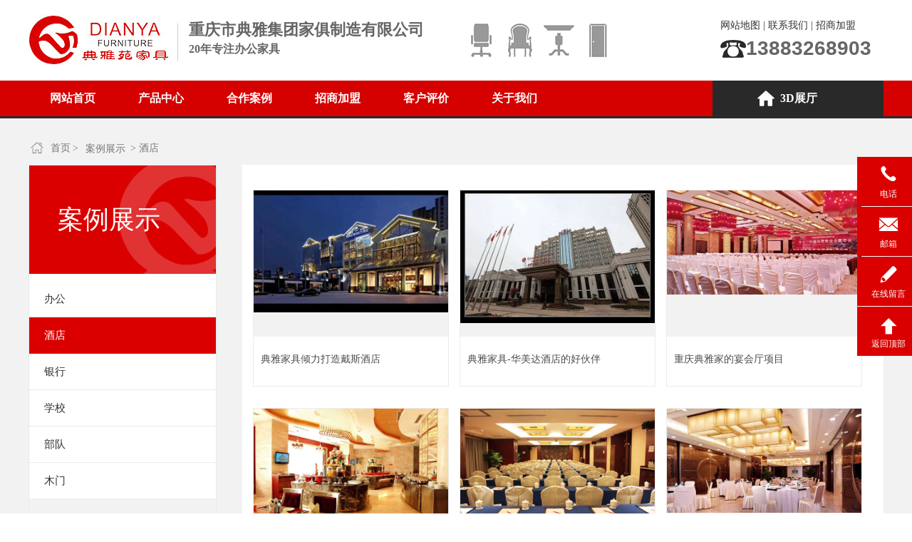

--- FILE ---
content_type: text/html; charset=UTF-8
request_url: http://www.dianyayuan.com/Case/4.html
body_size: 12361
content:
<!DOCTYPE html>
<!--由中企动力科技集团股份有限公司重庆分公司技术部设计制作<br>如果您有任何意见或建议请电邮dm-chongqing@300.cn-->
<html lang="zh"><head>
    
        <title>酒店-案例展示-重庆市典雅集团家俱制造有限公司</title>
        <meta name="description" content="酒店 重庆市典雅集团家俱制造有限公司"/>
        <meta name="keywords" content=""/>
        <meta http-equiv="x-dns-prefetch-control" content="on" />
<link rel="dns-prefetch" href="//omo-oss-image.thefastimg.com"/>
<link rel="dns-prefetch" href="//dcloud-static01.faststatics.com"/>
    <link rel="shortcut icon " type="images/x-icon" href="/favicon.ico" />
    <link type="text/css" rel="stylesheet" href="/npublic/libs/css/ceccbootstrap.min.css,global.css?instance=new2022102818280322987&viewType=p&v=1687833051000&siteType=oper">
    <link type="text/css" rel="stylesheet" href="/css/site.css?instance=new2022102818280322987&viewType=p&v=1687833051000&siteType=oper">
    <link type="text/css" rel="stylesheet" href="/css/Case_8200c749bb8549604616644fba2b84c2f5d654ab.min.css?instance=new2022102818280322987&viewType=p&v=1687833051000&siteType=oper">
    <meta name="viewport" content="width=device-width, initial-scale=1, user-scalable=no" />
    <meta name="renderer" content="webkit" />
<meta name="force-rendering" content="webkit" />
<meta http-equiv="X-UA-Compatible" content="IE=edge,chrome=1" />
<script>
    window.env = 'product';
    window.tenant={"bossProductInstance":"NEW2022102818280322987","cdnFlag":"0","cusId":"1256025","domainSSL":"0","domainStatus":10,"flag":1,"foreign":false,"language":"zh_CN","domain":"www.dianyayuan.com","makeDomain":"2210285193.p.make.dcloud.portal1.portal.thefastmake.com","mobileMakeDomain":"2210285193.m.make.dcloud.portal1.portal.thefastmake.com","mobileProductDomain":"2210285193.m.oper.dcloud.portal1.portal.fastoper.com","mobilePublishTime":1687833051000,"mobileStatus":8,"ningkerDomain":"DOMESTIC_TRADE","pcPublishTime":1687833051000,"productDomain":"2210285193.p.oper.dcloud.portal1.portal.fastoper.com","siteType":"oper","status":6,"tenantId":300936,"unittype":"portal-saas","viewType":"p","code":"2210285193","productGroupId":"PG2024092318274170558","productVersion":"20240101"};
    window.pageObj={"instanceId":"new2022102818280322987","pageId":"870eb8f6-0ac0-49cb-89f9-69a8234eb3ac","name":"合作案例","filename":"Case","pageAddress":null,"appId":"143150160001","pageMotherSetIdList":["head","footer"],"pageMotherSetList":[{"instanceId":"new2022102818280322987","motherSetId":"head","motherSetName":"默认头部","motherViewType":null,"motherOperStatus":null,"motherSetImageUrl":"/productimg/mother/p/head.png","motherSetDel":1,"motherSetLocation":0,"pageIds":null,"createTime":1648201906000,"updateTime":1648201906000,"version":0},{"instanceId":"new2022102818280322987","motherSetId":"footer","motherSetName":"默认底部","motherViewType":null,"motherOperStatus":null,"motherSetImageUrl":"/productimg/mother/p/footer.png","motherSetDel":1,"motherSetLocation":1,"pageIds":null,"createTime":1648201906000,"updateTime":1648201906000,"version":0}],"children":null,"batchCacheTPageList":null,"pageType":"2","contentType":"category","viewType":null,"imageUrl":null,"previewImg":null,"showOrder":8,"parentId":"0","bindId":null,"operStatus":"BUSINESS","del":0,"pageTypeName":null,"isHomePage":0,"isLoginPage":0,"isRegisterPage":null,"isDeafault":0,"isLoginCheck":0,"isSpecialPage":0,"isErrorPage":0,"isPermissionPage":null,"isShopPage":0,"isNavigation":1,"isFlowpage":0,"createTime":null,"updateTime":null,"_detailId":"1051826029556752384","renderInfo":{"host":"2210285193.p.oper.dcloud.portal1.portal.fastoper.com","realhost":"www.dianyayuan.com"}};
</script>
<script src="/npublic/libs/core/ceccjquery.min.js,require.min.js,lib.min.js,page.min.js?instance=new2022102818280322987&viewType=p&v=1687833051000&siteType=oper"></script>
<script src="/npublic/commonjs/common.min.js?instance=new2022102818280322987&viewType=p&v=1687833051000&siteType=oper"></script>
</head><body data-pageid="870eb8f6-0ac0-49cb-89f9-69a8234eb3ac"><div class="main">

<div id="c_grid-116273709439191">    <div class="p_gridbox signal s_tmpl">
            <div id="content_box-116273709439191-0" class="d_gridCell_0 p_gridCell ND_empty"><div id="c_static_001-16420726227420">
<div class="e_container-1 s_layout">
    <div class="cbox-1-0 p_item"><div class="e_container-2 s_layout">
    <div class="cbox-2-0 p_item"><div class="e_image-12 s_img">
                    <a href="/" target="_self">
                    <img src="https://omo-oss-image.thefastimg.com/portal-saas/pg2024092318274170558/cms/image/934ebc24-4c54-4d91-9d18-84e3a4abfd7e.jpg" alt="典雅家具" title="典雅家具" la="la" needthumb="true"/>
                    </a>
</div></div>
</div></div>
    <div class="cbox-1-1 p_item"><div class="e_richText-15 s_title clearfix">
    <p style="font-size:14px;line-height:24px"><span style="color:#666666;"><strong><span style="font-size:22px;">重庆市典雅集团家俱制造有限公司</span></strong></span></p>

<p style="font-size:12px;color:#aaa;line-height:24px"><span style="color:#666666;"><strong><span style="font-size:16px;">20年专注办公家具</span></strong></span></p>

</div></div>
    <div class="cbox-1-2 p_item"><div class="e_image-16 s_img">
                    <img src="https://omo-oss-image.thefastimg.com/portal-saas/pg2024092318274170558/cms/image/15864924-232d-4e20-8000-7f67f12bba05.gif" alt="典雅家具" title="典雅家具" la="la" needthumb="true"/>
</div></div>
    <div class="cbox-1-3 p_item"><div class="e_richText-22 s_title clearfix">
    <p style="font-size: 14px; line-height: 24px; text-align: left;"><span style="line-height:2.3;"><a href="/feedback.html">网站地图</a>&nbsp;|&nbsp;<a href="/feedback.html">联系我们</a>&nbsp;|&nbsp;<a href="/about/2.html">招商加盟</a></span></p>

</div><div class="e_container-19 s_layout">
    <div class="cbox-19-0 p_item"><div class="e_image-20 s_img">
                    <img src="https://omo-oss-image.thefastimg.com/portal-saas/pg2024092318274170558/cms/image/2bf6fca9-304f-4ad0-b64b-179b7147183e.jpg" alt="典雅家具" title="典雅家具" la="la" needthumb="true"/>
</div></div>
    <div class="cbox-19-1 p_item"><p class="e_text-21 s_title">
        <a href="tel:13883268903" target="_self">
        13883268903
        </a>
</p></div>
</div></div>
</div><div class="e_container-32 s_layout">
    <div class="cbox-32-0 p_item"><div class="e_container-39 s_layout">
    <div class="cbox-39-0 p_item"><div class="e_image-40 s_img">
                    <a href="/" target="_self">
                    <img src="https://omo-oss-image.thefastimg.com/portal-saas/pg2024092318274170558/cms/image/934ebc24-4c54-4d91-9d18-84e3a4abfd7e.jpg" alt="典雅家具" title="典雅家具" la="la" needthumb="true"/>
                    </a>
</div></div>
</div></div>
    <div class="cbox-32-1 p_item"><div class="e_richText-38 s_title clearfix">
    <p style="font-size:14px;line-height:24px"><span style="font-size:14px;"><span style="color:#000000;"><strong>重庆市典雅集团家俱制造有限公司</strong></span></span></p>

<p style="font-size:12px;color:#aaa;line-height:24px"><span style="font-size:12px;"><span style="color:#666666;"><strong>20年专注办公家具</strong></span></span></p>

</div></div>
</div>
 <input type="hidden" name="propJson" value='{&quot;setting_40&quot;:{&quot;fit&quot;:&quot;contain&quot;,&quot;errorUrl&quot;:&quot;&quot;,&quot;needThumb&quot;:&quot;true&quot;,&quot;isLazy&quot;:&quot;false&quot;},&quot;imgList2_16&quot;:[],&quot;setting_20&quot;:{&quot;fit&quot;:&quot;contain&quot;,&quot;errorUrl&quot;:&quot;&quot;,&quot;needThumb&quot;:&quot;true&quot;,&quot;isLazy&quot;:&quot;false&quot;},&quot;prompt_21&quot;:&quot;&quot;,&quot;setting_4&quot;:{},&quot;imgList1_40&quot;:[],&quot;imgList2_12&quot;:[],&quot;imgList1_20&quot;:[],&quot;href_21&quot;:{&quot;transport&quot;:[],&quot;type&quot;:&quot;tel&quot;,&quot;value&quot;:&quot;13883268903&quot;,&quot;target&quot;:&quot;_self&quot;},&quot;dense_21&quot;:&quot;&quot;,&quot;space_40&quot;:0,&quot;href_20&quot;:{&quot;type&quot;:&quot;&quot;,&quot;value&quot;:&quot;&quot;,&quot;target&quot;:&quot;&quot;},&quot;space_20&quot;:0,&quot;href_40&quot;:{&quot;transport&quot;:[],&quot;type&quot;:&quot;page&quot;,&quot;value&quot;:{&quot;pageId&quot;:&quot;af96174b-39ab-430a-a049-013fbaedc0p0&quot;,&quot;hash&quot;:&quot;&quot;},&quot;target&quot;:&quot;_self&quot;},&quot;imgList1_12&quot;:[],&quot;imgList1_16&quot;:[],&quot;imgList2_40&quot;:[],&quot;space_12&quot;:0,&quot;setting_12&quot;:{&quot;fit&quot;:&quot;contain&quot;,&quot;errorUrl&quot;:&quot;&quot;,&quot;needThumb&quot;:&quot;true&quot;,&quot;isLazy&quot;:&quot;false&quot;},&quot;href_16&quot;:{&quot;type&quot;:&quot;&quot;,&quot;value&quot;:&quot;&quot;,&quot;target&quot;:&quot;&quot;},&quot;imgList2_20&quot;:[],&quot;space_16&quot;:0,&quot;setting_16&quot;:{&quot;fit&quot;:&quot;contain&quot;,&quot;errorUrl&quot;:&quot;&quot;,&quot;needThumb&quot;:&quot;true&quot;,&quot;isLazy&quot;:&quot;false&quot;},&quot;href_12&quot;:{&quot;transport&quot;:[],&quot;type&quot;:&quot;page&quot;,&quot;value&quot;:{&quot;pageId&quot;:&quot;af96174b-39ab-430a-a049-013fbaedc0p0&quot;,&quot;hash&quot;:&quot;&quot;},&quot;target&quot;:&quot;_self&quot;}}'/></div><div id="c_navigation_118-1672110012311">
<div class="e_container-7 s_layout">
    <div class="cbox-7-0 p_item"><div class="e_navigationC-8 " needjs="true">
    <div class="p_navButton">
        <p class="p_iconBox">
            <svg t="1625644785779" class="icon p_openIcon" viewBox="0 0 1024 1024" version="1.1" xmlns="http://www.w3.org/2000/svg" p-id="5036" width="200" height="200"><path d="M793.93115234 342.36010742H230.21716308c-18.58886719 0-33.65112305-14.75738526-33.65112304-32.95898437s15.0704956-32.95898438 33.65112305-32.95898438h563.71398925c18.58886719 0 33.65112305 14.75738526 33.65112305 32.95898438 0 18.20983887-15.0704956 32.95898438-33.65112305 32.95898437zM793.93115234 732.80047607H230.21716308c-18.58886719 0-33.65112305-14.75738526-33.65112304-32.95898437s15.0704956-32.95898438 33.65112305-32.95898438h563.71398925c18.58886719 0 33.65112305 14.75738526 33.65112305 32.95898438s-15.0704956 32.95898438-33.65112305 32.95898437zM793.93115234 537.99639893H230.21716308c-18.58886719 0-33.65112305-14.75738526-33.65112304-32.95898438s15.0704956-32.95898438 33.65112305-32.95898437h563.71398925c18.58886719 0 33.65112305 14.75738526 33.65112305 32.95898437s-15.0704956 32.95898438-33.65112305 32.95898438z" p-id="5037"></path></svg>
        </p>
    </div>
    <div class="p_navContent">
        <div class="p_navButton">
            <p class="p_iconBox">
                <svg t="1625645389126" class="icon p_closeIcon" viewBox="0 0 1024 1024" version="1.1" xmlns="http://www.w3.org/2000/svg" p-id="5167" width="200" height="200"><path d="M798.72 225.73511147a44.78293333 44.78293333 0 0 0-31.85777813-13.19822294c-11.83288853 0-23.66577813 5.00622187-31.85777707 13.19822294L512 447.82933333 289.45066667 225.28a44.78293333 44.78293333 0 0 0-31.85777814-13.19822187c-11.83288853 0-23.66577813 5.00622187-32.31288853 13.19822187a45.32906667 45.32906667 0 0 0 0 64.17066667L447.82933333 512 225.28 734.54933333a45.32906667 45.32906667 0 1 0 64.17066667 64.17066667L512 576.17066667l222.54933333 222.54933333a45.32906667 45.32906667 0 1 0 64.17066667-64.17066667L576.17066667 512l222.54933333-222.54933333c17.29422187-17.29422187 17.29422187-46.42133333 0-63.7155552z" p-id="5168"></path></svg>
            </p>
        </div>
        <ul class="p_navBox1">
            <li class="border-bottom p_navItem1">
                <p class="p_navCon js_editor_click">
                    <a href="/Home.html" target="">
                        <span>网站首页</span>
                    </a>
                    
                </p>
            </li>
            <li class="border-bottom p_navItem1">
                <p class="p_navCon js_editor_click">
                    <a href="/product/27/" target="">
                        <span>产品中心</span>
                    </a>
                    
                </p>
            </li>
            <li class="border-bottom p_navItem1">
                <p class="p_navCon js_editor_click">
                    <a href="/Case/1.html" target="">
                        <span>合作案例</span>
                    </a>
                    
                </p>
            </li>
            <li class="border-bottom p_navItem1">
                <p class="p_navCon js_editor_click">
                    <a href="/about/2.html" target="">
                        <span>招商加盟</span>
                    </a>
                    
                </p>
            </li>
            <li class="border-bottom p_navItem1">
                <p class="p_navCon js_editor_click">
                    <a href="/Appraise.html" target="">
                        <span>客户评价</span>
                    </a>
                    
                </p>
            </li>
            <li class="border-bottom p_navItem1">
                <p class="p_navCon js_editor_click">
                    <a href="/about/2672.html" target="">
                        <span>关于我们</span>
                    </a>
                    
                </p>
            </li>
        </ul>
    </div>
</div></div>
    <div class="cbox-7-1 p_item"><div class="e_container-9 s_layout">
    <div class="cbox-9-0 p_item"><div class="e_icon-14 s_title">
    <svg t="1606816759152" class="icon" viewBox="0 0 1024 1024" version="1.1" xmlns="http://www.w3.org/2000/svg" p-id="5448" width="48" height="48"><path d="M446.0820315 752.60058619v-164.79492238h131.835937v164.79492238c0 19.77539063 13.183594 32.95898463 32.95898463 32.95898387h98.87695312c19.77539063 0 32.95898463-13.183594 32.95898463-32.95898387v-230.71289088h56.03027318c16.47949193 0 23.07128932-19.77539063 9.88769531-29.66308593l-276.85546874-247.19238282c-13.183594-9.88769531-32.95898463-9.88769531-42.84667995 0L215.36914062 495.52050807c-9.88769531 9.88769531-3.29589869 29.66308594 9.88769532 29.66308593H281.28710912v230.71289012c0 19.77539063 16.47949193 32.95898463 32.95898463 32.95898463h98.87695313c16.47949193-3.29589869 32.95898463-16.47949193 32.95898462-36.25488256z" p-id="5449"></path></svg>
</div></div>
    <div class="cbox-9-1 p_item"><p class="e_text-12 s_title">
        <a href="http://wszt.paihang360.com/wszt/dianyajiaju/" target="_blank">
        3D展厅
        </a>
</p></div>
</div></div>
</div>
 <input type="hidden" name="propJson" value='{&quot;dense_12&quot;:&quot;&quot;,&quot;showArrow_8&quot;:true,&quot;setting_6&quot;:{},&quot;prompt_12&quot;:&quot;&quot;,&quot;href_12&quot;:{&quot;transport&quot;:[],&quot;type&quot;:&quot;link&quot;,&quot;value&quot;:&quot;http://wszt.paihang360.com/wszt/dianyajiaju/&quot;,&quot;target&quot;:&quot;_blank&quot;}}'/></div></div>
    </div>
</div>
<div id="c_static_001-1670204476010">
<div class="e_breadcrumb-53 s_list" needjs="true">
    <ul class="p_breadcrumb">
        <!-- first-child -->
        <li class="p_breadcrumbItem">
            <a href="/">
                <!-- 图标 -->
                <span class="text-secondary p_icon">
                    <svg t="1657067875819" class="icon" viewBox="0 0 1024 1024" version="1.1" xmlns="http://www.w3.org/2000/svg" p-id="3979" width="200" height="200"><path d="M877.061848 517.092004 512.010553 175.437046 146.959457 516.089283c-7.13796 6.66608-7.539088 17.874481-0.861216 25.012442 6.66608 7.13796 17.874481 7.539088 25.012442 0.861216l340.876486-318.08214 340.888278 319.049484c3.42148 3.197232 7.763336 4.77816 12.093201 4.77816 4.7192 0 9.438601-1.875928 12.919041-5.6042C884.565561 534.966485 884.199609 523.769876 877.061848 517.092004zM765.662177 524.112044c-9.768977 0-17.697401 7.928425-17.697401 17.697401l0 271.360817-141.579609 0L606.385167 624.39765l-188.772812 0 0 188.772812-141.579609 0L276.032746 541.809445c0-9.768977-7.916633-17.697401-17.697401-17.697401s-17.697401 7.928425-17.697401 17.697401l0 306.75562L453.007357 848.565065l0-188.772612 117.983008 0 0 188.772612 212.369414 0L783.359778 541.809445C783.359578 532.040469 775.431154 524.112044 765.662177 524.112044zM641.780169 270.448628l106.184607 0 0 94.386406c0 9.780769 7.928425 17.697401 17.697401 17.697401s17.697401-7.916633 17.697401-17.697401l0-129.781208-141.579609 0c-9.768977 0-17.697401 7.916633-17.697401 17.697401S632.011192 270.448628 641.780169 270.448628z" p-id="3980"></path></svg>
                </span>
                <!-- 图标 -->
                <span class="text-secondary p_title">首页</span>
            </a>
        </li>
    </ul>
</div>
<div class="e_container-1 s_layout">
    <div class="cbox-1-0 p_item"><div class="e_container-54 s_layout">
    <div class="cbox-54-0 p_item"><div class="e_container-55 s_layout">
    <div class="cbox-55-0 p_item"><div class="e_richText-56 s_title clearfix">
    <p style="font-size:14px;line-height:24px"><span style="font-size:36px;"><span style="line-height:2;"><span style="color:#FFFFFF;">案例展示</span></span></span></p>

</div></div>
</div><div class="e_container-57 s_layout">
    <div class="cbox-57-0 p_item"><div class="e_categoryB-48 " needjs="true">
    <button class="p_c_mbtn js_editor_click">分类导航</button>
    <div class="p_c_tree">
        <ul class="p_c_content deep-1">
            <li class="p_c_item">
                <p class="p_c_title1 js_editor_click deep ">
                    <a href="/Case/2.html"
                        target="">
                        
                        
                        <span class="p_c_images"><img src="" alt="办公" title="办公" la="la"/></span>
                        
                        
                        <span>办公</span>
                    </a>
                </p>
                
            </li>

        
            <li class="p_c_item">
                <p class="p_c_title1 js_editor_click deep ">
                    <a href="/Case/4.html"
                        target="">
                        
                        
                        <span class="p_c_images"><img src="" alt="酒店" title="酒店" la="la"/></span>
                        
                        
                        <span>酒店</span>
                    </a>
                </p>
                
            </li>

        
            <li class="p_c_item">
                <p class="p_c_title1 js_editor_click deep ">
                    <a href="/Case/3.html"
                        target="">
                        
                        
                        <span class="p_c_images"><img src="" alt="银行" title="银行" la="la"/></span>
                        
                        
                        <span>银行</span>
                    </a>
                </p>
                
            </li>

        
            <li class="p_c_item">
                <p class="p_c_title1 js_editor_click deep ">
                    <a href="/Case/5.html"
                        target="">
                        
                        
                        <span class="p_c_images"><img src="" alt="学校" title="学校" la="la"/></span>
                        
                        
                        <span>学校</span>
                    </a>
                </p>
                
            </li>

        
            <li class="p_c_item">
                <p class="p_c_title1 js_editor_click deep ">
                    <a href="/Case/6.html"
                        target="">
                        
                        
                        <span class="p_c_images"><img src="" alt="部队" title="部队" la="la"/></span>
                        
                        
                        <span>部队</span>
                    </a>
                </p>
                
            </li>

        
            <li class="p_c_item">
                <p class="p_c_title1 js_editor_click deep ">
                    <a href="/Case/7.html"
                        target="">
                        
                        
                        <span class="p_c_images"><img src="" alt="木门" title="木门" la="la"/></span>
                        
                        
                        <span>木门</span>
                    </a>
                </p>
                
            </li>
        </ul>
    </div>
    <div class="p_c_mput js_editor_click"></div>
</div></div>
</div><div class="e_container-61 s_layout">
    <div class="cbox-61-0 p_item"><div class="e_container-62 s_layout">
    <div class="cbox-62-0 p_item"><div class="e_richText-63 s_title clearfix">
    <p style="font-size:14px;line-height:24px"><span style="font-size:36px;"><span style="line-height:2;"><span style="color:#FFFFFF;">联系方式</span></span></span></p>

</div></div>
</div><div class="e_container-64 s_layout">
    <div class="cbox-64-0 p_item"><div class="e_richText-65 s_title clearfix">
    <p style="font-size:14px;line-height:24px"><span style="line-height:2.5;">地址：重庆市巴南区渝南大道79号<br />
电话：<a href="tel:13883268903">13883268903</a>&nbsp; 黄总<br />
售后电话：<a href="tel:023-62590331">023-62590331</a><br />
展厅：重庆市巴南区渝南大道79号</span></p>

</div></div>
</div></div>
</div></div>
</div></div>
    <div class="cbox-1-1 p_item"></div>
    <div class="cbox-1-2 p_item"><div class="e_container-82 s_layout">
    <div class="cbox-82-0 p_item"><link type="text/css" rel="stylesheet" href="/upload/css/23c692dbe91e45d1b512ac8b31d08e49.css?instance=undefined&viewType=undefined&v=undefined&siteType=undefined">
<div class="e_loop-83 s_list" needjs="true">
    <div class="">

        
            <div class="p_list">
                <div class="cbox-83 p_loopitem fancyboxHz fancyboxHzA"><div class="e_container-84 s_layout">
    <div class="cbox-84-0 p_item"><div class="e_image-85 s_img fancyImg">
                    <img src="https://omo-oss-image.thefastimg.com/portal-saas/pg2024092318274170558/cms/image/b11eb3ed-2b33-4f77-ad7d-17c61ca2fa31.jpg" alt="典雅家具倾力打造戴斯酒店" title="典雅家具倾力打造戴斯酒店" la="la" needthumb="false"/>
</div><div class="e_container-86 s_layout">
    <div class="cbox-86-0 p_item"><p class="e_text-87 s_title">
        <a href="/product/192.html" target="_self">
    典雅家具倾力打造戴斯酒店
        </a>
</p></div>
</div></div>
</div></div>
                <div class="cbox-83 p_loopitem fancyboxHz fancyboxHzA"><div class="e_container-84 s_layout">
    <div class="cbox-84-0 p_item"><div class="e_image-85 s_img fancyImg">
                    <img src="https://omo-oss-image.thefastimg.com/portal-saas/pg2024092318274170558/cms/image/f4933502-e2a9-4f5d-ba44-de76d5142422.jpg" alt="典雅家具-华美达酒店的好伙伴" title="典雅家具-华美达酒店的好伙伴" la="la" needthumb="false"/>
</div><div class="e_container-86 s_layout">
    <div class="cbox-86-0 p_item"><p class="e_text-87 s_title">
        <a href="/product/191.html" target="_self">
    典雅家具-华美达酒店的好伙伴
        </a>
</p></div>
</div></div>
</div></div>
                <div class="cbox-83 p_loopitem fancyboxHz fancyboxHzA"><div class="e_container-84 s_layout">
    <div class="cbox-84-0 p_item"><div class="e_image-85 s_img fancyImg">
                    <img src="https://omo-oss-image.thefastimg.com/portal-saas/pg2024092318274170558/cms/image/3f0a8e21-6cb2-4961-93db-995aca741f7b.jpg" alt="重庆典雅家的宴会厅项目" title="重庆典雅家的宴会厅项目" la="la" needthumb="false"/>
</div><div class="e_container-86 s_layout">
    <div class="cbox-86-0 p_item"><p class="e_text-87 s_title">
        <a href="/product/190.html" target="_self">
    重庆典雅家的宴会厅项目
        </a>
</p></div>
</div></div>
</div></div>
                <div class="cbox-83 p_loopitem fancyboxHz fancyboxHzA"><div class="e_container-84 s_layout">
    <div class="cbox-84-0 p_item"><div class="e_image-85 s_img fancyImg">
                    <img src="https://omo-oss-image.thefastimg.com/portal-saas/pg2024092318274170558/cms/image/c3e405c4-0e9a-442a-82ab-7615acd4d8bc.jpg" alt="重庆典雅的餐厅项目" title="重庆典雅的餐厅项目" la="la" needthumb="false"/>
</div><div class="e_container-86 s_layout">
    <div class="cbox-86-0 p_item"><p class="e_text-87 s_title">
        <a href="/product/189.html" target="_self">
    重庆典雅的餐厅项目
        </a>
</p></div>
</div></div>
</div></div>
                <div class="cbox-83 p_loopitem fancyboxHz fancyboxHzA"><div class="e_container-84 s_layout">
    <div class="cbox-84-0 p_item"><div class="e_image-85 s_img fancyImg">
                    <img src="https://omo-oss-image.thefastimg.com/portal-saas/pg2024092318274170558/cms/image/1c2140c8-b36b-47dd-869d-31e44e781a57.jpg" alt="重庆典雅多功能会议室设计" title="重庆典雅多功能会议室设计" la="la" needthumb="false"/>
</div><div class="e_container-86 s_layout">
    <div class="cbox-86-0 p_item"><p class="e_text-87 s_title">
        <a href="/product/188.html" target="_self">
    重庆典雅多功能会议室设计
        </a>
</p></div>
</div></div>
</div></div>
                <div class="cbox-83 p_loopitem fancyboxHz fancyboxHzA"><div class="e_container-84 s_layout">
    <div class="cbox-84-0 p_item"><div class="e_image-85 s_img fancyImg">
                    <img src="https://omo-oss-image.thefastimg.com/portal-saas/pg2024092318274170558/cms/image/59128709-fc72-4259-8795-46de3ce7658a.jpg" alt="重庆典雅家具打造多功能会议室" title="重庆典雅家具打造多功能会议室" la="la" needthumb="false"/>
</div><div class="e_container-86 s_layout">
    <div class="cbox-86-0 p_item"><p class="e_text-87 s_title">
        <a href="/product/187.html" target="_self">
    重庆典雅家具打造多功能会议室
        </a>
</p></div>
</div></div>
</div></div>
                <div class="cbox-83 p_loopitem fancyboxHz fancyboxHzA"><div class="e_container-84 s_layout">
    <div class="cbox-84-0 p_item"><div class="e_image-85 s_img fancyImg">
                    <img src="https://omo-oss-image.thefastimg.com/portal-saas/pg2024092318274170558/cms/image/75e40e9a-dbc8-4a0f-8373-17d74ca675f6.jpg" alt="重庆典雅酒店会议室设计" title="重庆典雅酒店会议室设计" la="la" needthumb="false"/>
</div><div class="e_container-86 s_layout">
    <div class="cbox-86-0 p_item"><p class="e_text-87 s_title">
        <a href="/product/186.html" target="_self">
    重庆典雅酒店会议室设计
        </a>
</p></div>
</div></div>
</div></div>
                <div class="cbox-83 p_loopitem fancyboxHz fancyboxHzA"><div class="e_container-84 s_layout">
    <div class="cbox-84-0 p_item"><div class="e_image-85 s_img fancyImg">
                    <img src="https://omo-oss-image.thefastimg.com/portal-saas/pg2024092318274170558/cms/image/d7b2bdd3-244c-4345-8509-9be13b670c8f.jpg" alt=" 重庆典雅家具中式酒店客房" title=" 重庆典雅家具中式酒店客房" la="la" needthumb="false"/>
</div><div class="e_container-86 s_layout">
    <div class="cbox-86-0 p_item"><p class="e_text-87 s_title">
        <a href="/product/185.html" target="_self">
     重庆典雅家具中式酒店客房
        </a>
</p></div>
</div></div>
</div></div>
                <div class="cbox-83 p_loopitem fancyboxHz fancyboxHzA"><div class="e_container-84 s_layout">
    <div class="cbox-84-0 p_item"><div class="e_image-85 s_img fancyImg">
                    <img src="https://omo-oss-image.thefastimg.com/portal-saas/pg2024092318274170558/cms/image/6f30910b-6452-4f01-b939-06dd6e2d0562.jpg" alt="重庆典雅酒店家具助力温德姆酒店盛大开业" title="重庆典雅酒店家具助力温德姆酒店盛大开业" la="la" needthumb="false"/>
</div><div class="e_container-86 s_layout">
    <div class="cbox-86-0 p_item"><p class="e_text-87 s_title">
        <a href="/product/180.html" target="_self">
    重庆典雅酒店家具助力温德姆酒店盛大开业
        </a>
</p></div>
</div></div>
</div></div>
            </div>
            <div class="p_page">
                
        <div class="page_con">
        
            <a href="/Case/1051826029556752384-0-9.html" class="page_a page_prev disabled">&lt;</a>
            <a class="page_a page_num current" href="javascript:;">1</a><a class="page_a page_num" href="/Case/1051826029556752384-9-9.html">2</a>
            <a href="/Case/1051826029556752384-9-9.html" class="page_a page_next ">&gt;</a>
            <span class="page_jump">前往 <input type="text" class="page_input" > 
                页</span>
            
        </div>
        
            </div>
        
    </div>
    <input type="hidden" name="_config" value="{&quot;ignoreEmptyCheck&quot;:true,&quot;cname&quot;:&quot;产品-产品列表&quot;,&quot;type&quot;:&quot;list&quot;,&quot;params&quot;:{&quot;size&quot;:9,&quot;query&quot;:[{&quot;valueName&quot;:&quot;&quot;,&quot;dataType&quot;:&quot;string&quot;,&quot;operator&quot;:&quot;eq&quot;,&quot;metaPosition&quot;:null,&quot;filter&quot;:&quot;ignore-empty-check&quot;,&quot;esField&quot;:&quot;category.id&quot;,&quot;groupName&quot;:&quot;数据展示条件,默认条件组&quot;,&quot;groupEnd&quot;:&quot;2,1&quot;,&quot;field&quot;:&quot;categoryId&quot;,&quot;sourceType&quot;:&quot;page&quot;,&quot;logic&quot;:&quot;and&quot;,&quot;groupBegin&quot;:&quot;1,2&quot;,&quot;value&quot;:&quot;1051826029556752384&quot;,&quot;fieldType&quot;:null}],&quot;header&quot;:{&quot;Data-Query-Es-Field&quot;:&quot;&quot;,&quot;Data-Query-Field&quot;:&quot;&quot;},&quot;from&quot;:0,&quot;sort&quot;:[],&quot;_detailId&quot;:&quot;1051826029556752384&quot;},&quot;valueUrl&quot;:&quot;/fwebapi/product/datasource/143150160001/product/list/param/value&quot;,&quot;priority&quot;:0,&quot;_dataFilter&quot;:{&quot;filter&quot;:false,&quot;showCondition&quot;:false,&quot;conditionExclude&quot;:false,&quot;showSearch&quot;:false,&quot;currentConditionHide&quot;:false,&quot;selectFirstCondition&quot;:false,&quot;fields&quot;:[],&quot;viscidityEnableShowAll&quot;:false,&quot;cascaderEnable&quot;:false,&quot;showSearchCname&quot;:&quot;&quot;,&quot;viscidityEnable&quot;:false,&quot;viscidityEnableShowFirst&quot;:false},&quot;appId&quot;:&quot;143150160001&quot;,&quot;sourceUuid&quot;:&quot;d2f12f858d9f46eeb5b049baa1dffc37&quot;,&quot;pageParams&quot;:[{&quot;code&quot;:&quot;_detailId&quot;,&quot;name&quot;:&quot;默认参数&quot;}],&quot;metaUrl&quot;:&quot;/fwebapi/product/datasource/143150160001/product/list/meta&quot;,&quot;disabled&quot;:false,&quot;api&quot;:&quot;/fwebapi/product/product/es/findPage?appId&#x3D;143150160001&amp;templateId&#x3D;product&quot;,&quot;id&quot;:&quot;datasource16&quot;,&quot;apiId&quot;:&quot;product&quot;,&quot;reqKey&quot;:&quot;/fwebapi/product/product/es/findPage?appId&#x3D;143150160001&amp;templateId&#x3D;product|{\&quot;size\&quot;:9,\&quot;query\&quot;:[{\&quot;valueName\&quot;:\&quot;\&quot;,\&quot;dataType\&quot;:\&quot;string\&quot;,\&quot;operator\&quot;:\&quot;eq\&quot;,\&quot;metaPosition\&quot;:null,\&quot;filter\&quot;:\&quot;ignore-empty-check\&quot;,\&quot;esField\&quot;:\&quot;category.id\&quot;,\&quot;groupName\&quot;:\&quot;数据展示条件,默认条件组\&quot;,\&quot;groupEnd\&quot;:\&quot;2,1\&quot;,\&quot;field\&quot;:\&quot;categoryId\&quot;,\&quot;sourceType\&quot;:\&quot;page\&quot;,\&quot;logic\&quot;:\&quot;and\&quot;,\&quot;groupBegin\&quot;:\&quot;1,2\&quot;,\&quot;value\&quot;:\&quot;1051826029556752384\&quot;,\&quot;fieldType\&quot;:null}],\&quot;header\&quot;:{\&quot;Data-Query-Es-Field\&quot;:\&quot;\&quot;,\&quot;Data-Query-Field\&quot;:\&quot;\&quot;},\&quot;from\&quot;:0,\&quot;sort\&quot;:[],\&quot;_detailId\&quot;:\&quot;1051826029556752384\&quot;}|{\&quot;Data-Query-Es-Field\&quot;:\&quot;\&quot;,\&quot;Data-Query-Field\&quot;:\&quot;\&quot;}&quot;}">
    <input type="hidden" name="view" value="Case">
    <input type="hidden" name="pageParamsJson" value="{&quot;size&quot;:9,&quot;from&quot;:0,&quot;totalCount&quot;:14}">
    <input type="hidden" name="i18nJson" value="{&quot;noData_48&quot;:&quot;暂无数据&quot;,&quot;moCategoryTitle_48&quot;:&quot;分类导航&quot;,&quot;homePage_53&quot;:&quot;首页&quot;,&quot;pageUnit_83&quot;:&quot;页&quot;,&quot;pageItem_83&quot;:&quot;条&quot;,&quot;pageJump_83&quot;:&quot;前往&quot;,&quot;pageWhole_83&quot;:&quot;共&quot;,&quot;noData_83&quot;:&quot;暂无数据&quot;,&quot;loadMore_83&quot;:&quot;点击加载更多&quot;,&quot;loadNow_83&quot;:&quot;加载中&quot;,&quot;noMore_83&quot;:&quot;没有更多了&quot;}">

</div>
<script src="/upload/js/c69a65b94b9d48fe90291c18e82934b0.js?instance=undefined&viewType=undefined&v=undefined&siteType=undefined"></script>
<script src="/upload/js/0ebe67bdb8664cd3bfa594f70835be24.js?instance=undefined&viewType=undefined&v=undefined&siteType=undefined"></script>
</div>
</div></div>
</div>
 <input type="hidden" name="propJson" value='{&quot;setting_85&quot;:{&quot;fit&quot;:&quot;cover&quot;,&quot;needThumb&quot;:&quot;false&quot;,&quot;isLazy&quot;:&quot;false&quot;},&quot;pageConfig_83&quot;:{&quot;rolling&quot;:{&quot;navigation&quot;:true,&quot;scrollType&quot;:&quot;horizontal&quot;,&quot;pagenation&quot;:true,&quot;scrollTime&quot;:4,&quot;autoScroll&quot;:true},&quot;showJump&quot;:true,&quot;pageType&quot;:&quot;turnPage&quot;,&quot;pcColumn&quot;:3,&quot;marquee&quot;:{&quot;navigation&quot;:true,&quot;marqueeTime&quot;:4},&quot;loopItem&quot;:&quot;.p_loopitem&quot;,&quot;status&quot;:true,&quot;filterPosition&quot;:&quot;&quot;,&quot;pcRow&quot;:3,&quot;moColumn&quot;:2,&quot;datasourceid&quot;:&quot;datasource16&quot;,&quot;elementid&quot;:83},&quot;href_87&quot;:{&quot;transport&quot;:[],&quot;type&quot;:&quot;field&quot;,&quot;value&quot;:&quot;href&quot;,&quot;target&quot;:&quot;_self&quot;},&quot;href_85&quot;:{&quot;transport&quot;:[],&quot;type&quot;:&quot;none&quot;,&quot;value&quot;:&quot;&quot;,&quot;target&quot;:&quot;_self&quot;},&quot;space_85&quot;:0,&quot;onpenAll_48&quot;:false,&quot;showImg_48&quot;:true,&quot;page_83&quot;:{&quot;size&quot;:6,&quot;from&quot;:0,&quot;totalCount&quot;:100},&quot;setting_13&quot;:{}}'/></div>

<div id="c_grid-116273709439190">    <div class="p_gridbox signal s_tmpl_footer">
            <div id="content_box-116273709439190-0" class="d_gridCell_0 p_gridCell ND_empty"><div id="c_static_001-1672193367226">
<div class="e_container-1 s_layout">
    <div class="cbox-1-0 p_item"><p class="e_text-2 s_title">
        办公家具公司推荐重庆典雅家具
</p><p class="e_text-3 s_title">
        厂家直销，三年质保，终身维修服务。
</p><div class="e_image-7 s_img">
                    <a href="http://pct.zoosnet.net/LR/Chatpre.aspx?id=PCT24207862&lng=cn" target="_blank">
                    <img src="https://omo-oss-image.thefastimg.com/portal-saas/pg2024092318274170558/cms/image/ac149e8f-7552-4ca7-97bc-5a1da186c8df.png" alt="典雅家具" title="典雅家具" la="la" needthumb="true"/>
                    </a>
</div><p class="e_text-4 s_title">
        13883268903
</p></div>
</div>
 <input type="hidden" name="propJson" value='{&quot;imgList1_7&quot;:[],&quot;imgList2_7&quot;:[],&quot;href_4&quot;:{&quot;type&quot;:&quot;none&quot;,&quot;value&quot;:&quot;&quot;,&quot;target&quot;:&quot;&quot;},&quot;href_7&quot;:{&quot;transport&quot;:[],&quot;type&quot;:&quot;link&quot;,&quot;value&quot;:&quot;http://pct.zoosnet.net/LR/Chatpre.aspx?id&#x3D;PCT24207862&amp;lng&#x3D;cn&quot;,&quot;target&quot;:&quot;_blank&quot;},&quot;space_7&quot;:0,&quot;prompt_3&quot;:&quot;&quot;,&quot;prompt_4&quot;:&quot;&quot;,&quot;href_3&quot;:{&quot;type&quot;:&quot;none&quot;,&quot;value&quot;:&quot;&quot;,&quot;target&quot;:&quot;&quot;},&quot;href_2&quot;:{&quot;type&quot;:&quot;none&quot;,&quot;value&quot;:&quot;&quot;,&quot;target&quot;:&quot;&quot;},&quot;dense_4&quot;:&quot;&quot;,&quot;setting_7&quot;:{&quot;fit&quot;:&quot;contain&quot;,&quot;errorUrl&quot;:&quot;&quot;,&quot;needThumb&quot;:&quot;true&quot;,&quot;isLazy&quot;:&quot;false&quot;},&quot;dense_2&quot;:&quot;&quot;,&quot;prompt_2&quot;:&quot;&quot;,&quot;dense_3&quot;:&quot;&quot;}'/></div><div id="c_static_001-16721944220540">
<div class="e_container-1 s_layout">
    <div class="cbox-1-0 p_item"><p class="e_text-12 s_title">
        CONTACT INFORMATION
</p><p class="e_text-13 s_title">
        友情链接
</p><hr class="e_line-14 s_line" /><div class="e_richText-15 s_title clearfix">
    <p style="font-size: 14px; line-height: 24px; text-align: left;"><span style="line-height:2;"><span style="color:#FFFFFF;">重庆典雅产业集团 |&nbsp;<a href="http://www.cqdayudian.com/" target="_blank">重庆大宇典家居有限公司</a><br />
<a href="http://www.dianyayuan.com/">重庆典雅办公家具公司</a>&nbsp;</span></span></p>

</div><div class="e_container-11 s_layout">
    <div class="cbox-11-0 p_item"><div class="e_websiteShare-16 s_list" needjs="true">
   <div class="p_share" data-ename="分享容器" data-selectValue="1"></div>
</div></div>
</div></div>
    <div class="cbox-1-1 p_item"><p class="e_text-17 s_title">
        OFFICIAL  ACCOUNTS
</p><p class="e_text-18 s_title">
        公众号
</p><hr class="e_line-19 s_line" /><p class="e_text-21 s_title">
        欢迎关注我们的官方公众号
</p><div class="e_image-20 s_img">
                    <img src="https://omo-oss-image.thefastimg.com/portal-saas/pg2024092318274170558/cms/image/1731387a-7e6e-45b7-8509-5d50f1c47b28.jpg" alt="典雅家具" title="典雅家具" la="la" needthumb="true"/>
</div></div>
    <div class="cbox-1-2 p_item"><p class="e_text-22 s_title">
        APPLY FOR FREE DESIGN
</p><p class="e_text-23 s_title">
        申请免费设计
</p><hr class="e_line-24 s_line" /><form class="e_form-31 s_layout" needjs="true">
    <div class="cbox-31"><div class="e_container-37 s_layout">
    <div class="cbox-37-0 p_item"><div class="e_input-32 s_form1 form-group " needjs="true" >
    <div class="">
        <div class="input-group">
            <input type="text" class="form-control s_form-control s_input p_input" name="e_input-32" 
                placeholder="请输入姓名" 
                 
                
            >
            <div class="invalid-feedback"></div>
        </div>
    </div>
</div></div>
    <div class="cbox-37-1 p_item"><div class="e_input-33 s_form1 form-group " needjs="true" >
    <div class="">
        <div class="input-group">
            <input type="text" class="form-control s_form-control s_input p_input" name="e_input-33" 
                placeholder="请输入手机号" 
                 
                
            >
            <div class="invalid-feedback"></div>
        </div>
    </div>
</div></div>
</div><a class="e_formBtn-36 s_button1 btn btn-primary" href="javascript:;" needjs="true">
    <span>申请0元设计</span> 
</a></div>
	<input name="i18nJson" type="hidden" value="{&quot;maxLength_74&quot;:&quot;您输入的内容不能多于%len个字符&quot;,&quot;maxLength_73&quot;:&quot;您输入的内容不能多于%len个字符&quot;,&quot;required_33&quot;:&quot;请输入内容&quot;,&quot;maxLength_33&quot;:&quot;您输入的内容不能多于%len个字符&quot;,&quot;maxLength_32&quot;:&quot;您输入的内容不能多于%len个字符&quot;,&quot;required_73&quot;:&quot;请输入内容&quot;,&quot;minLength_73&quot;:&quot;您输入的内容不能少于%len个字符&quot;,&quot;required_74&quot;:&quot;请输入内容&quot;,&quot;required_32&quot;:&quot;请输入内容&quot;,&quot;minLength_32&quot;:&quot;您输入的内容不能少于%len个字符&quot;,&quot;minLength_33&quot;:&quot;您输入的内容不能少于%len个字符&quot;,&quot;minLength_74&quot;:&quot;您输入的内容不能少于%len个字符&quot;}">
</form></div>
</div><div class="e_container-58 s_layout">
    <div class="cbox-58-0 p_item"><div class="e_container-59 s_layout">
    <div class="cbox-59-0 p_item"><p class="e_text-52 s_title">
        CONTACT INFORMATION
</p><p class="e_text-53 s_title">
        友情链接
</p><hr class="e_line-54 s_line" /><div class="e_richText-55 s_title clearfix">
    <p style="font-size: 14px; line-height: 24px; text-align: center;"><span style="line-height:2;"><span style="color:#FFFFFF;">重庆典雅产业集团 |&nbsp;<a href="http://www.cqdayudian.com/" target="_blank">重庆大宇典家居有限公司</a>&nbsp;</span></span></p>

<p style="font-size: 14px; line-height: 24px; text-align: center;"><span style="line-height:2;"><span style="color:#FFFFFF;"><a href="http://www.dianyayuan.com/">重庆典雅办公家具公司</a>&nbsp;</span></span></p>

</div></div>
</div><div class="e_container-60 s_layout">
    <div class="cbox-60-0 p_item"><p class="e_text-61 s_title">
        OFFICIAL  ACCOUNTS
</p><p class="e_text-62 s_title">
        公众号
</p><hr class="e_line-64 s_line" /><div class="e_image-65 s_img">
                    <img src="https://omo-oss-image.thefastimg.com/portal-saas/pg2024092318274170558/cms/image/1731387a-7e6e-45b7-8509-5d50f1c47b28.jpg" alt="典雅家具" title="典雅家具" la="la" needthumb="true"/>
</div></div>
</div><div class="e_container-66 s_layout">
    <div class="cbox-66-0 p_item"><p class="e_text-67 s_title">
        APPLY FOR FREE DESIGN
</p><p class="e_text-68 s_title">
        申请免费设计
</p><hr class="e_line-69 s_line" /><form class="e_form-71 s_layout" needjs="true">
    <div class="cbox-71"><div class="e_container-72 s_layout">
    <div class="cbox-72-0 p_item"><div class="e_input-74 s_form1 form-group " needjs="true" >
    <div class="">
        <div class="input-group">
            <input type="text" class="form-control s_form-control s_input p_input" name="e_input-74" 
                placeholder="请输入姓名" 
                 
                
            >
            <div class="invalid-feedback"></div>
        </div>
    </div>
</div></div>
    <div class="cbox-72-1 p_item"><div class="e_input-73 s_form1 form-group " needjs="true" >
    <div class="">
        <div class="input-group">
            <input type="text" class="form-control s_form-control s_input p_input" name="e_input-73" 
                placeholder="请输入手机号" 
                 
                
            >
            <div class="invalid-feedback"></div>
        </div>
    </div>
</div></div>
</div><a class="e_formBtn-75 s_button1 btn btn-primary" href="javascript:;" needjs="true">
    <span>申请0元设计</span> 
</a></div>
	<input name="i18nJson" type="hidden" value="{&quot;maxLength_74&quot;:&quot;您输入的内容不能多于%len个字符&quot;,&quot;maxLength_73&quot;:&quot;您输入的内容不能多于%len个字符&quot;,&quot;required_33&quot;:&quot;请输入内容&quot;,&quot;maxLength_33&quot;:&quot;您输入的内容不能多于%len个字符&quot;,&quot;maxLength_32&quot;:&quot;您输入的内容不能多于%len个字符&quot;,&quot;required_73&quot;:&quot;请输入内容&quot;,&quot;minLength_73&quot;:&quot;您输入的内容不能少于%len个字符&quot;,&quot;required_74&quot;:&quot;请输入内容&quot;,&quot;required_32&quot;:&quot;请输入内容&quot;,&quot;minLength_32&quot;:&quot;您输入的内容不能少于%len个字符&quot;,&quot;minLength_33&quot;:&quot;您输入的内容不能少于%len个字符&quot;,&quot;minLength_74&quot;:&quot;您输入的内容不能少于%len个字符&quot;}">
</form></div>
</div></div>
</div>
 <input type="hidden" name="propJson" value='{&quot;initType_73&quot;:1,&quot;initType_74&quot;:1,&quot;async_71&quot;:{&quot;status&quot;:2,&quot;target&quot;:&quot;&quot;,&quot;relation&quot;:[]},&quot;notice_31&quot;:{&quot;rules&quot;:[],&quot;status&quot;:2},&quot;prompt_67&quot;:&quot;&quot;,&quot;imgList1_20&quot;:[],&quot;prompt_68&quot;:&quot;&quot;,&quot;enterSubmit_74&quot;:false,&quot;href_23&quot;:{&quot;type&quot;:&quot;none&quot;,&quot;value&quot;:&quot;&quot;,&quot;target&quot;:&quot;&quot;},&quot;showPlaceholder_32&quot;:true,&quot;href_22&quot;:{&quot;type&quot;:&quot;none&quot;,&quot;value&quot;:&quot;&quot;,&quot;target&quot;:&quot;&quot;},&quot;showPlaceholder_33&quot;:true,&quot;href_21&quot;:{&quot;type&quot;:&quot;none&quot;,&quot;value&quot;:&quot;&quot;,&quot;target&quot;:&quot;&quot;},&quot;value_33&quot;:&quot;&quot;,&quot;prompt_61&quot;:&quot;&quot;,&quot;href_20&quot;:{&quot;type&quot;:&quot;&quot;,&quot;value&quot;:&quot;&quot;,&quot;target&quot;:&quot;&quot;},&quot;prompt_62&quot;:&quot;&quot;,&quot;space_20&quot;:0,&quot;enterSubmit_73&quot;:false,&quot;value_32&quot;:&quot;&quot;,&quot;type_74&quot;:&quot;text&quot;,&quot;type_75&quot;:1,&quot;type_73&quot;:&quot;mobile&quot;,&quot;basic_71&quot;:{&quot;submitLimit&quot;:{&quot;unit&quot;:1,&quot;count&quot;:1,&quot;interval&quot;:1,&quot;peopleLimit&quot;:1,&quot;limitRule&quot;:1},&quot;submitTime&quot;:{&quot;limit&quot;:2,&quot;startTime&quot;:&quot;&quot;,&quot;endTime&quot;:&quot;&quot;,&quot;prompt&quot;:&quot;&quot;},&quot;formInfo&quot;:{&quot;app&quot;:&quot;&quot;,&quot;name&quot;:&quot;Application&quot;,&quot;title&quot;:&quot;免费设计申请&quot;},&quot;advanced&quot;:{&quot;customState&quot;:[],&quot;message&quot;:1}},&quot;placeholder_74&quot;:&quot;请输入姓名&quot;,&quot;placeholder_73&quot;:&quot;请输入手机号&quot;,&quot;submit_31&quot;:{&quot;obj2&quot;:{&quot;type&quot;:&quot;customPage&quot;,&quot;value&quot;:&quot;&quot;,&quot;target&quot;:&quot;_self&quot;},&quot;obj1&quot;:{&quot;result&quot;:1,&quot;request&quot;:[],&quot;promptTime&quot;:0,&quot;prompt&quot;:&quot;提交成功！&quot;},&quot;logic&quot;:[],&quot;type&quot;:1,&quot;obj3&quot;:{}},&quot;datasource_33&quot;:{},&quot;datasource_32&quot;:{},&quot;label_74&quot;:&quot;姓名：&quot;,&quot;prompt_52&quot;:&quot;&quot;,&quot;prompt_53&quot;:&quot;&quot;,&quot;sourceUuid_71&quot;:&quot;&quot;,&quot;formId_31&quot;:&quot;1057616068278190080&quot;,&quot;label_73&quot;:&quot;手机号：&quot;,&quot;dense_13&quot;:&quot;&quot;,&quot;dense_12&quot;:&quot;&quot;,&quot;dense_18&quot;:&quot;&quot;,&quot;dense_17&quot;:&quot;&quot;,&quot;business_36&quot;:[],&quot;setting_20&quot;:{&quot;fit&quot;:&quot;contain&quot;,&quot;errorUrl&quot;:&quot;&quot;,&quot;needThumb&quot;:&quot;true&quot;,&quot;isLazy&quot;:&quot;false&quot;},&quot;showLabel_73&quot;:false,&quot;showLabel_74&quot;:false,&quot;validate_33&quot;:{&quot;minLength&quot;:{&quot;msg&quot;:&quot;您输入的内容不能少于%len个字符&quot;,&quot;state&quot;:false,&quot;value&quot;:5},&quot;custom&quot;:{&quot;msg&quot;:&quot;&quot;,&quot;reg&quot;:&quot;&quot;,&quot;state&quot;:false},&quot;required&quot;:{&quot;msg&quot;:&quot;内容不能为空&quot;,&quot;value&quot;:false},&quot;maxLength&quot;:{&quot;msg&quot;:&quot;您输入的内容不能多于%len个字符&quot;,&quot;state&quot;:false,&quot;value&quot;:128}},&quot;action_75&quot;:1,&quot;validate_32&quot;:{&quot;minLength&quot;:{&quot;msg&quot;:&quot;您输入的内容不能少于%len个字符&quot;,&quot;state&quot;:false,&quot;value&quot;:5},&quot;custom&quot;:{&quot;msg&quot;:&quot;&quot;,&quot;reg&quot;:&quot;&quot;,&quot;state&quot;:false},&quot;required&quot;:{&quot;msg&quot;:&quot;内容不能为空&quot;,&quot;value&quot;:false},&quot;maxLength&quot;:{&quot;msg&quot;:&quot;您输入的内容不能多于%len个字符&quot;,&quot;state&quot;:false,&quot;value&quot;:128}},&quot;dense_21&quot;:&quot;&quot;,&quot;state_33&quot;:&quot;normal&quot;,&quot;customParam_33&quot;:&quot;&quot;,&quot;state_32&quot;:&quot;normal&quot;,&quot;ddItem_33&quot;:{},&quot;dense_23&quot;:&quot;&quot;,&quot;dense_22&quot;:&quot;&quot;,&quot;ddItem_32&quot;:{},&quot;href_18&quot;:{&quot;type&quot;:&quot;none&quot;,&quot;value&quot;:&quot;&quot;,&quot;target&quot;:&quot;&quot;},&quot;async_31&quot;:{&quot;status&quot;:2,&quot;target&quot;:&quot;&quot;,&quot;relation&quot;:[]},&quot;prompt_36&quot;:&quot;&quot;,&quot;href_17&quot;:{&quot;type&quot;:&quot;none&quot;,&quot;value&quot;:&quot;&quot;,&quot;target&quot;:&quot;&quot;},&quot;imgList2_20&quot;:[],&quot;href_13&quot;:{&quot;type&quot;:&quot;none&quot;,&quot;value&quot;:&quot;&quot;,&quot;target&quot;:&quot;&quot;},&quot;href_12&quot;:{&quot;type&quot;:&quot;none&quot;,&quot;value&quot;:&quot;&quot;,&quot;target&quot;:&quot;&quot;},&quot;selectValue_16&quot;:&quot;1&quot;,&quot;initType_33&quot;:1,&quot;href_61&quot;:{&quot;type&quot;:&quot;none&quot;,&quot;value&quot;:&quot;&quot;,&quot;target&quot;:&quot;&quot;},&quot;initType_32&quot;:1,&quot;prompt_18&quot;:&quot;&quot;,&quot;prompt_17&quot;:&quot;&quot;,&quot;notice_71&quot;:{&quot;rules&quot;:[],&quot;status&quot;:2},&quot;prompt_21&quot;:&quot;&quot;,&quot;prompt_22&quot;:&quot;&quot;,&quot;space_65&quot;:0,&quot;imgList1_65&quot;:[],&quot;showPlaceholder_74&quot;:true,&quot;prompt_23&quot;:&quot;&quot;,&quot;showPlaceholder_73&quot;:true,&quot;value_73&quot;:&quot;&quot;,&quot;href_68&quot;:{&quot;type&quot;:&quot;none&quot;,&quot;value&quot;:&quot;&quot;,&quot;target&quot;:&quot;&quot;},&quot;value_74&quot;:&quot;&quot;,&quot;enterSubmit_33&quot;:false,&quot;href_67&quot;:{&quot;type&quot;:&quot;none&quot;,&quot;value&quot;:&quot;&quot;,&quot;target&quot;:&quot;&quot;},&quot;enterSubmit_32&quot;:false,&quot;href_65&quot;:{&quot;type&quot;:&quot;&quot;,&quot;value&quot;:&quot;&quot;,&quot;target&quot;:&quot;&quot;},&quot;href_62&quot;:{&quot;type&quot;:&quot;none&quot;,&quot;value&quot;:&quot;&quot;,&quot;target&quot;:&quot;&quot;},&quot;datasource_74&quot;:{},&quot;datasource_73&quot;:{},&quot;type_32&quot;:&quot;text&quot;,&quot;type_33&quot;:&quot;mobile&quot;,&quot;placeholder_32&quot;:&quot;请输入姓名&quot;,&quot;submit_71&quot;:{&quot;obj2&quot;:{&quot;type&quot;:&quot;customPage&quot;,&quot;value&quot;:&quot;&quot;,&quot;target&quot;:&quot;_self&quot;},&quot;obj1&quot;:{&quot;result&quot;:1,&quot;request&quot;:[],&quot;promptTime&quot;:0,&quot;prompt&quot;:&quot;提交成功！&quot;},&quot;logic&quot;:[],&quot;type&quot;:1,&quot;obj3&quot;:{}},&quot;basic_31&quot;:{&quot;submitLimit&quot;:{&quot;unit&quot;:1,&quot;count&quot;:1,&quot;interval&quot;:1,&quot;peopleLimit&quot;:1,&quot;limitRule&quot;:1},&quot;submitTime&quot;:{&quot;limit&quot;:2,&quot;startTime&quot;:&quot;&quot;,&quot;endTime&quot;:&quot;&quot;,&quot;prompt&quot;:&quot;&quot;},&quot;formInfo&quot;:{&quot;app&quot;:&quot;120121&quot;,&quot;name&quot;:&quot;Application&quot;,&quot;title&quot;:&quot;免费设计申请&quot;},&quot;advanced&quot;:{&quot;customState&quot;:[],&quot;message&quot;:1}},&quot;type_36&quot;:1,&quot;placeholder_33&quot;:&quot;请输入手机号&quot;,&quot;label_32&quot;:&quot;姓名：&quot;,&quot;label_33&quot;:&quot;手机号：&quot;,&quot;rule_71&quot;:[],&quot;prompt_12&quot;:&quot;&quot;,&quot;prompt_13&quot;:&quot;&quot;,&quot;formId_71&quot;:&quot;&quot;,&quot;business_75&quot;:[],&quot;dense_53&quot;:&quot;&quot;,&quot;sourceUuid_31&quot;:&quot;1607936542234509312&quot;,&quot;dense_52&quot;:&quot;&quot;,&quot;setting_65&quot;:{&quot;fit&quot;:&quot;contain&quot;,&quot;errorUrl&quot;:&quot;&quot;,&quot;needThumb&quot;:&quot;true&quot;,&quot;isLazy&quot;:&quot;false&quot;},&quot;rule_31&quot;:[],&quot;showLabel_32&quot;:false,&quot;showLabel_33&quot;:false,&quot;dense_61&quot;:&quot;&quot;,&quot;state_73&quot;:&quot;normal&quot;,&quot;state_74&quot;:&quot;normal&quot;,&quot;validate_74&quot;:{&quot;minLength&quot;:{&quot;msg&quot;:&quot;您输入的内容不能少于%len个字符&quot;,&quot;state&quot;:false,&quot;value&quot;:5},&quot;custom&quot;:{&quot;msg&quot;:&quot;&quot;,&quot;reg&quot;:&quot;&quot;,&quot;state&quot;:false},&quot;required&quot;:{&quot;msg&quot;:&quot;内容不能为空&quot;,&quot;value&quot;:false},&quot;maxLength&quot;:{&quot;msg&quot;:&quot;您输入的内容不能多于%len个字符&quot;,&quot;state&quot;:false,&quot;value&quot;:128}},&quot;validate_73&quot;:{&quot;minLength&quot;:{&quot;msg&quot;:&quot;您输入的内容不能少于%len个字符&quot;,&quot;state&quot;:false,&quot;value&quot;:5},&quot;custom&quot;:{&quot;msg&quot;:&quot;&quot;,&quot;reg&quot;:&quot;&quot;,&quot;state&quot;:false},&quot;required&quot;:{&quot;msg&quot;:&quot;内容不能为空&quot;,&quot;value&quot;:false},&quot;maxLength&quot;:{&quot;msg&quot;:&quot;您输入的内容不能多于%len个字符&quot;,&quot;state&quot;:false,&quot;value&quot;:128}},&quot;action_36&quot;:1,&quot;dense_62&quot;:&quot;&quot;,&quot;dense_68&quot;:&quot;&quot;,&quot;dense_67&quot;:&quot;&quot;,&quot;customParam_73&quot;:&quot;&quot;,&quot;ddItem_73&quot;:{},&quot;ddItem_74&quot;:{},&quot;prompt_75&quot;:&quot;&quot;,&quot;imgList2_65&quot;:[],&quot;href_53&quot;:{&quot;type&quot;:&quot;none&quot;,&quot;value&quot;:&quot;&quot;,&quot;target&quot;:&quot;&quot;},&quot;href_52&quot;:{&quot;type&quot;:&quot;none&quot;,&quot;value&quot;:&quot;&quot;,&quot;target&quot;:&quot;&quot;}}'/></div><div id="c_static_001-16420726718590">
<div class="e_container-37 s_layout">
    <div class="cbox-37-0 p_item"><div class="e_container-38 s_layout">
    <div class="cbox-38-0 p_item"><div class="e_container-39 s_layout">
    <div class="cbox-39-0 p_item"><div class="e_richText-40 s_title clearfix">
    
</div><div class="e_richText-41 s_title clearfix">
    
</div><div class="e_richText-64 s_title clearfix">
    <p style="text-align: center;"><span style="color:#FFFFFF;"><span style="font-size:14px;">Copyright&copy;2019 重庆市典雅集团家倶制造有限公司&nbsp;&nbsp;&nbsp;网站建设：<a href="http://www.300.cn" target="_blank">中企动力</a>&nbsp;<a href="http://chongqing.300.cn" target="_blank">重庆</a> <a href="/seoList.html">【SEO标签】</a></span></span></p>

</div></div>
    <div class="cbox-39-1 p_item"><div class="e_provider-61 s_title" needjs="true">
    <a href="https://beian.miit.gov.cn" target="_blank">京ICP备10002622号-38</a>
</div></div>
    <div class="cbox-39-2 p_item"><div class="e_container-66 s_layout">
    <div class="cbox-66-0 p_item"><div class="e_image-67 s_img">
                    
            <img src="/npublic/img/s.png" lazy="https://omo-oss-image.thefastimg.com/portal-saas/pg2024092318274170558/cms/image/18c709f0-3c0e-47fe-943b-1696176072d6.png" alt="公安图标" title="公安图标" la="la" needthumb="true"/>
        
</div></div>
    <div class="cbox-66-1 p_item"><p class="e_text-68 s_title">
        <a href="http://www.beian.gov.cn/portal/registerSystemInfo?recordcode=50011302000456" target="_blank">
        渝公网安备 50011302000456号

        </a>
</p></div>
</div></div>
    <div class="cbox-39-3 p_item"><div class="e_credible-60 s_list" needjs="true"></div>

</div>
</div></div>
</div></div>
</div><div class="e_html-34 s_list">
    
</div>
<!--hightLight-->
<script type="text/javascript" src="/upload/js/ece3da5c3d6541c785307d867ea734dc.js"></script>
<!--smoothScroll-->
<script type="text/javascript" src="/upload/js/20054a6c83314e4c8404d2e9b62277c8.js"></script>
<!--int-->
<script type="text/javascript" src="/upload/js/844940b5e17e4e8e89cd28b5f5a1991c.js"></script>
<!--iconfont-->
<link href="/upload/css/5a34cef523174189a71a585264ac409e.css?v=0.016691697390329607" rel="stylesheet">
<div class="floatBox">
  <ul class="floatUl">
    <li class=" floatLi3 moli">
          <span class="floatTel alink"><span class="iconfont">&#xe628;</span><span class="nameKF">电话</span></span>
          <a class="floatTel2" href="tel:13983716063">13883268903</a>
      </li>
    <li class=" floatLi2 moli">
          <span class="floatTel alink"><a href="tel:13883268903"><span class="iconfont">&#xe628;</span><span class="nameKF">电话</span></a></span>
      </li>
    <li class="floatLi moli">
          <a href="mailto:1294477312@qq.com" class="floatSh alink" ><span class="iconfont">&#xe676;</span><span class="nameKF">邮箱</span></a>
      </li> 
      <li class="floatLi moli">
          <a href="/feedback.html" class="floatSh alink" ><span class="iconfont">&#xe622;</span><span class="nameKF">在线留言</span></a>
      </li> 
      <li class="floatLi floatLiT moli">
          <span  class="floatTop alink"><span class="iconfont">&#xe6c0;</span><span class="nameKF">返回顶部</span></span>
      </li>
  </ul>
</div>
 <input type="hidden" name="propJson" value='{&quot;ct_60&quot;:&quot;df&quot;,&quot;dense_68&quot;:&quot;&quot;,&quot;size_60&quot;:5,&quot;imgList1_67&quot;:[],&quot;space_67&quot;:0,&quot;setting_67&quot;:{&quot;fit&quot;:&quot;contain&quot;,&quot;errorUrl&quot;:&quot;&quot;,&quot;needThumb&quot;:&quot;true&quot;,&quot;isLazy&quot;:&quot;true&quot;},&quot;imgList2_67&quot;:[],&quot;prompt_68&quot;:&quot;&quot;,&quot;href_68&quot;:{&quot;transport&quot;:[],&quot;type&quot;:&quot;link&quot;,&quot;value&quot;:&quot;http://www.beian.gov.cn/portal/registerSystemInfo?recordcode&#x3D;50011302000456&quot;,&quot;target&quot;:&quot;_blank&quot;},&quot;href_67&quot;:{&quot;type&quot;:&quot;&quot;,&quot;value&quot;:&quot;&quot;,&quot;target&quot;:&quot;&quot;}}'/></div><div id="c_static_001-1654140781923">

</div></div>
    </div>
</div>
</div>

</body></html>


--- FILE ---
content_type: text/css
request_url: http://www.dianyayuan.com/css/Case_8200c749bb8549604616644fba2b84c2f5d654ab.min.css?instance=new2022102818280322987&viewType=p&v=1687833051000&siteType=oper
body_size: 10351
content:
/* pre css */
#c_grid-116273709439191 .s_tmpl{background-color:rgba(255,255,255,0)}#c_grid-116273709439191 .p_gridbox::after{content:'';clear:left;display:block}#c_grid-116273709439191 > div > .p_gridbox{width:100%;overflow:hidden;position:static}#c_grid-116273709439191 > div > .p_gridCell{float:left;position:static}#c_grid-116273709439191 > .p_gridbox.signal{min-height:inherit;background:none}#c_grid-116273709439191 > .p_gridbox.signal > .p_gridCell{min-height:inherit !important}#c_grid-116273709439191{margin-left:auto;margin-right:auto;width:100%;display-radio:1;background-color:rgba(255,255,255,1)}@media screen and (max-width:768px){#c_grid-116273709439191 > .p_gridbox > .p_gridCell:nth-child(1n + 1){width:100%;margin-left:0%;margin-right:0%;margin-top:0rem;margin-bottom:0rem;clear:left}}@media screen and (min-width: 769px){#c_grid-116273709439191 > .p_gridbox > .p_gridCell:nth-child(1n + 1){width:100%;margin-left:0%;margin-right:0%;margin-top:0rem;margin-bottom:0rem;clear:left}}@media screen and (max-width: 1024px) and (min-width: 769px){#c_grid-116273709439191 > .p_gridbox > .p_gridCell:nth-child(1n + 1){width:100%;margin-left:0%;margin-right:0%;margin-top:0rem;margin-bottom:0rem;clear:left}}#c_static_001-16420726227420{min-height:0px;display-radio:1;padding-top:20px;padding-bottom:20px;background-color:rgba(255,255,255,0);box-shadow:0px 5px 10px 0 rgba(0,0,0,0);border-bottom:1px solid rgba(255,255,255,0);max-width:1200px;margin-left:auto;margin-right:auto;padding-left:0px;padding-right:0px;width:auto}#c_static_001-16420726227420 .e_container-1{display:flex;flex-wrap:wrap;flex-direction:row;width:100%;max-width:none;margin-left:auto;margin-right:auto;display-radio:flex}#c_static_001-16420726227420 .e_container-1 > .p_item{flex:1;max-width:100%;max-height:100%}#c_static_001-16420726227420 .e_container-2{display:flex;flex-wrap:wrap;flex-direction:row;margin-right:auto;display-radio:flex;max-width:300px}#c_static_001-16420726227420 .e_container-2 .p_item{flex:1;max-width:100%}#c_static_001-16420726227420 .e_container-2 .cbox-2-0{flex:0 0 auto}#c_static_001-16420726227420 .e_container-2 .cbox-2-1{flex:0 0 auto}#c_static_001-16420726227420 .e_container-1 .cbox-1-0{flex:0 0 215px;align-self:center}#c_static_001-16420726227420 .e_container-1 .cbox-1-1{flex:0 0 30%;align-self:center;margin-right:auto;margin-left:auto;padding-left:10px}#c_static_001-16420726227420 .p_menu1Item{display-radio:1}#c_static_001-16420726227420 .s_templatetitle{color:#313131}#c_static_001-16420726227420 .e_image-12{overflow:hidden;display-radio:1;max-width:215px}#c_static_001-16420726227420 .e_image-12 img{width:100%;height:100%;object-fit:contain}#c_static_001-16420726227420 .e_richText-15{}#c_static_001-16420726227420 .e_image-16{overflow:hidden;display-radio:1;max-width:220px}#c_static_001-16420726227420 .e_image-16 img{width:100%;height:100%;object-fit:contain}#c_static_001-16420726227420 .e_container-1 .cbox-1-2{flex:0 0 33%;align-self:center;padding-left:30px}#c_static_001-16420726227420 .e_container-19{display:flex;flex-wrap:wrap;flex-direction:row;width:100%;display-radio:flex}#c_static_001-16420726227420 .e_container-19 > .p_item{flex:1;max-width:100%;max-height:100%}#c_static_001-16420726227420 .e_image-20{overflow:hidden}#c_static_001-16420726227420 .e_image-20 img{width:100%;height:100%;object-fit:contain}#c_static_001-16420726227420 .e_container-19 .cbox-19-0{flex:0 0 36px;align-self:center}#c_static_001-16420726227420 .e_text-21{line-height:normal;font_radio:2;display-radio:1;font-size:28px;font-weight:bold;font-family:Arial;color:rgba(102,102,102,1)}#c_static_001-16420726227420 .e_richText-22{font_radio:2;display-radio:1;font-size:16px;color:#333333;line-height:1}#c_static_001-16420726227420 .e_container-32{display:flex;flex-wrap:wrap;flex-direction:row;width:100%;max-width:none;margin-left:auto;margin-right:auto;display-radio:flex}#c_static_001-16420726227420 .e_container-32 > .p_item{flex:1;max-width:100%;max-height:100%}#c_static_001-16420726227420 .e_container-32 .cbox-32-0{flex:0 0 20%;align-self:center}#c_static_001-16420726227420 .e_container-32 .cbox-32-1{align-self:center;margin-right:auto;margin-left:auto;padding-left:10px}#c_static_001-16420726227420 .e_container-32 .cbox-32-2{flex:0 0 33%;align-self:center;padding-left:30px}#c_static_001-16420726227420 .e_container-39{display:flex;flex-wrap:wrap;flex-direction:row;margin-right:auto;display-radio:flex;max-width:none}#c_static_001-16420726227420 .e_container-39 .p_item{flex:1;max-width:100%}#c_static_001-16420726227420 .e_container-39 .cbox-39-0{flex:0 0 auto}#c_static_001-16420726227420 .e_container-39 .cbox-39-1{flex:0 0 auto}#c_static_001-16420726227420 .e_image-40{overflow:hidden;display-radio:1;max-width:none}#c_static_001-16420726227420 .e_image-40 img{width:100%;height:100%;object-fit:contain}@media screen and (max-width:768px){#c_static_001-16420726227420{padding-left:20px;padding-right:20px;padding-top:10px;padding-bottom:10px;display-radio:1}#c_static_001-16420726227420 .s_templatetitle{color:#333}#c_static_001-16420726227420 .e_container-2{display-radio:1;max-width:100%;flex-direction:column}#c_static_001-16420726227420 .e_container-1{display-radio:1;flex-direction:column;display:none}#c_static_001-16420726227420 .e_image-12{display-radio:1}#c_static_001-16420726227420 .e_image-12 img{width:300px}#c_static_001-16420726227420 .e_container-1 .cbox-1-0{flex:0 0 100%}#c_static_001-16420726227420 .e_container-2 .cbox-2-0{flex:0 0 100%}#c_static_001-16420726227420 .e_container-32{display-radio:1;flex-direction:row}#c_static_001-16420726227420 .e_container-32 .cbox-32-0{flex:0 0 100%}#c_static_001-16420726227420 .e_container-39{display-radio:1;max-width:100%;flex-direction:column}#c_static_001-16420726227420 .e_container-39 .cbox-39-0{flex:0 0 100%}#c_static_001-16420726227420 .e_image-40{display-radio:1;max-width:none}#c_static_001-16420726227420 .e_image-40 img{width:120px}#c_static_001-16420726227420 .e_richText-38{max-width:590px}}@media screen and (min-width: 769px){#c_static_001-16420726227420 .e_container-32{display:none}}@media screen and (max-width: 1024px) and (min-width: 769px){#c_static_001-16420726227420{display-radio:1;padding-left:30px;padding-right:30px}#c_static_001-16420726227420 .e_container-1 .cbox-1-0{flex:0 0 155px}#c_static_001-16420726227420 .e_container-32 .cbox-32-0{flex:0 0 155px}}@media screen and (max-width: 414px){#c_static_001-16420726227420 .e_container-1{display-radio:1;flex-direction:row}#c_static_001-16420726227420 .e_container-1 .cbox-1-0{flex:0 0 180px;align-self:center}#c_static_001-16420726227420{display-radio:1;padding-left:10px;padding-right:10px;padding-top:15px;padding-bottom:15px}#c_static_001-16420726227420 .e_container-32{display-radio:1;flex-direction:row}#c_static_001-16420726227420 .e_container-32 .cbox-32-0{flex:0 0 20%;align-self:center}}#c_navigation_118-1672110012311{min-height:0px;display-radio:1;background-color:rgba(213,0,0,1);border-bottom:3px #292929 solid}.e_container1{display:flex;flex-wrap:wrap;flex-direction:row;width:100%;margin-right:0px;margin-left:auto;padding-right:0px}.e_container1 > .p_item{flex:1;max-width:100%;max-height:100%}.e_container1 .cbox-1-0{margin-right:0px;margin-left:0px;flex:0 0 80%;align-self:center;padding-right:0px}.e_container1 .cbox-1-1{flex:0 0 20%;margin-right:0px;margin-left:auto;padding-right:0px}.e_container2{display:flex;flex-wrap:wrap;flex-direction:row;width:100%;padding-top:30px;padding-bottom:30px}.e_container2 > .p_item{flex:1;max-width:100%;max-height:100%}.e_container2 .cbox-1-1{flex:0 0 80%;margin-left:0px}.e_container2 .cbox-1-0{margin-left:00px;margin-right:0px;flex:0 0 100%}.e_container2 .p_item{width:auto}#c_navigation_118-1672110012311 .e_container-7{display:flex;flex-wrap:wrap;flex-direction:row;width:100%;margin-right:auto;margin-left:auto;padding-right:0px;display-radio:flex;max-width:1200px}#c_navigation_118-1672110012311 .e_container-7 > .p_item{flex:1;max-width:100%;max-height:100%}#c_navigation_118-1672110012311 .e_container-7 .cbox-7-0{margin-right:0px;margin-left:0px;flex:0 0 80%;align-self:center;padding-right:0px}#c_navigation_118-1672110012311 .e_container-7 .cbox-7-1{flex:0 0 20%;margin-right:0px;margin-left:auto;padding-right:0px;background-color:rgba(41,41,41,1)}#c_navigation_118-1672110012311 .e_navigationC-8 .p_iconBox{height:45px;width:45px;border-radius:4px;display:flex;flex-direction:column;justify-content:center}#c_navigation_118-1672110012311 .e_navigationC-8 .p_openIcon{width:100%;height:36px;color:#fff}#c_navigation_118-1672110012311 .e_navigationC-8 .p_closeIcon{width:100%;height:30px}#c_navigation_118-1672110012311 .e_navigationC-8 .p_navButton{display:none}#c_navigation_118-1672110012311 .e_navigationC-8 .p_navBox1,.e_navigationC-8 .p_navBox2{width:100%;display:flex}#c_navigation_118-1672110012311 .e_navigationC-8 .p_navBox2{position:absolute;top:100%;left:0;padding:30px 40px;z-index:99;display:none;background:#f5f5f5}#c_navigation_118-1672110012311 .e_navigationC-8 .p_navBox2 ul{width:60%;display:flex;flex-wrap:wrap;align-content:flex-start;position:relative}#c_navigation_118-1672110012311 .e_navigationC-8 .p_imgBox{width:30%;position:relative;height:150px;background:rgba(0,0,0,.2);overflow:hidden}#c_navigation_118-1672110012311 .e_navigationC-8 .p_imgBox img{width:100%;height:100%;object-fit:cover}#c_navigation_118-1672110012311 .e_navigationC-8 .p_navItem1{border:none;line-height:50px;text-align:center;font-size:16px;display:block}#c_navigation_118-1672110012311 .e_navigationC-8 .p_navCon{position:relative;font-weight:bold;display-radio:1;color:rgba(255,255,255,1);margin-left:10px;margin-right:10px}#c_navigation_118-1672110012311 .e_navigationC-8 .p_navCon a{display:block;padding:0 20px}#c_navigation_118-1672110012311 .e_navigationC-8 .p_navCon::before{content:" ";height:4px;border-radius:4px;width:0;background-color:#FF6600;position:absolute;left:0;right:0;bottom:0;transition:width 0.5s ease;margin:0 auto}#c_navigation_118-1672110012311 .e_navigationC-8 .p_navItem1:hover .p_navCon::before{width:100%}#c_navigation_118-1672110012311 .e_navigationC-8 .p_navItem2{line-height:1;width:auto;margin:0 30px 0 0;padding:10px 30px;border:1px solid #cecece;border-radius:0px 10px}#c_navigation_118-1672110012311 .e_navigationC-8 .p_img{position:absolute;left:50%;top:50%;transform:translate(-50%,-50%);height:100%;width:100%}#c_navigation_118-1672110012311 .e_navigationC-8 .p_navBox2 > div{width:100%;max-width:900px;margin:0 auto;display:flex;justify-content:space-between}#c_navigation_118-1672110012311 .e_navigationC-8 .p_navBox2 ul::after{content:'';border-left:1px solid rgba(0, 0, 0, .1);position:absolute;top:-2px;bottom:-2px;left:-45px;z-index:2;width:1px}#c_navigation_118-1672110012311 .e_container-9{display:flex;flex-wrap:wrap;flex-direction:row;width:100%;padding-top:5px;padding-bottom:5px;display-radio:flex;max-width:130px;margin-left:auto;margin-right:auto}#c_navigation_118-1672110012311 .e_container-9 > .p_item{flex:1;max-width:100%;max-height:100%}#c_navigation_118-1672110012311 .e_container-9 .cbox-9-1{margin-left:0px;align-self:center}#c_navigation_118-1672110012311 .e_container-9 .cbox-9-0{margin-left:00px;margin-right:0px;flex:0 0 20%;align-self:center}#c_navigation_118-1672110012311 .e_container-9 .p_item{width:auto}#c_navigation_118-1672110012311 .e_text-12{line-height:normal;font_radio:2;display-radio:1;color:rgba(255,255,255,1);font-size:16px;font-weight:bold}#c_navigation_118-1672110012311 .e_icon-14{width:40px;height:40px;font_radio:2;display-radio:1;font-size:16px;color:rgba(255,255,255,1);line-height:1}#c_navigation_118-1672110012311 .e_icon-14 .icon{margin:0;width:100%;height:100%;fill:currentColor}@media screen and (max-width:768px){.e_container1{display:flex;flex-wrap:wrap;flex-direction:row;width:100%;max-width:none;margin-right:0px;margin-left:auto}.e_container2 .cbox-1-0{flex:0 0 auto;margin-right:0px;margin-left:10px}.e_container2 .cbox-1-1{flex:0 0 auto;margin-right:0px;margin-left:10px}.e_container2{display:none;flex-wrap:wrap;flex-direction:row;width:100%;padding-top:24px;padding-bottom:24px}.e_container1 .cbox-1-1{flex:0 0 20%;margin-right:0px;margin-left:auto;padding-right:0px;display:none}.e_container1 .cbox-1-0{margin-right:0px;margin-left:0px;flex:0 0 100%;align-self:center;padding-right:0px}#c_navigation_118-1672110012311 .e_container-7{display:flex;flex-wrap:wrap;flex-direction:row;width:100%;max-width:none;margin-right:0px;margin-left:auto}#c_navigation_118-1672110012311 .e_container-7 .cbox-7-1{flex:0 0 20%;margin-right:0px;margin-left:auto;padding-right:0px;display:none}#c_navigation_118-1672110012311 .e_container-7 .cbox-7-0{margin-right:0px;margin-left:0px;flex:0 0 100%;align-self:center;padding-right:0px}#c_navigation_118-1672110012311 .e_navigationC-8 .p_navContent{display:none;height:100%;width:100%;position:fixed;top:0;left:0;background:#f5f5f5;padding:20px;color:#333;z-index:99}#c_navigation_118-1672110012311 .e_navigationC-8 .p_navButton{display:flex;justify-content:center}#c_navigation_118-1672110012311 .e_navigationC-8 .p_navBox1{width:100%}#c_navigation_118-1672110012311 .e_navigationC-8 .p_navItem1{padding:0;border-bottom:1px solid rgb(0 0 0 / 5%);line-height:50px;font-size:14px;text-align:left}#c_navigation_118-1672110012311 .e_navigationC-8 .p_navItem2{line-height:50px;width:auto;margin:0;border:none}#c_navigation_118-1672110012311 .e_navigationC-8 .p_navCon{display:flex;justify-content:space-between;position:relative;color:#333;border-left:3px solid #da0000;background:#fff;margin:5px 0px;padding:5px 0px 5px 20px}#c_navigation_118-1672110012311 .e_navigationC-8 .p_img{display:none}#c_navigation_118-1672110012311 .e_navigationC-8 .p_jtIcon{float:right;transition:0.5s;height:30px;margin-top:10px}#c_navigation_118-1672110012311 .e_navigationC-8 .p_jtHover{transition:0.5s;transform:rotate(90deg)}#c_navigation_118-1672110012311 .e_navigationC-8 .p_imgBox{display:none}#c_navigation_118-1672110012311 .e_navigationC-8 .p_navBox1,.e_navigationC-8 .p_navBox2{width:100%;display:block}#c_navigation_118-1672110012311 .e_navigationC-8 .p_navBox2{display:none;padding:0 0 0 20px;position:relative;top:0;left:0;background:none}#c_navigation_118-1672110012311 .e_navigationC-8 .p_navBox2 ul{width:100%;display:block}#c_navigation_118-1672110012311 .e_navigationC-8 .p_navCon a{display:block;padding:0}#c_navigation_118-1672110012311 .e_navigationC-8 .p_navCon::before{display:none}#c_navigation_118-1672110012311 .e_navigationC-8 .p_navBox2 > div{width:100%;max-width:100%;margin:0;display:block}#c_navigation_118-1672110012311 .e_navigationC-8 .p_navBox2 ul::after{display:none}#c_navigation_118-1672110012311 .e_container-9 .cbox-9-0{flex:0 0 auto;margin-right:0px;margin-left:10px}#c_navigation_118-1672110012311 .e_container-9 .cbox-9-1{flex:0 0 auto;margin-right:0px;margin-left:10px}#c_navigation_118-1672110012311 .e_container-9{display:none;flex-wrap:wrap;flex-direction:row;width:100%;padding-top:24px;padding-bottom:24px}}@media screen and (min-width: 769px){#c_navigation_118-1672110012311 .e_navigationC-8 .p_navBox1{position:relative;justify-content:flex-left}#c_navigation_118-1672110012311 .e_navigationC-8 p{display:flex;flex-direction:column;align-items:center}#c_navigation_118-1672110012311 .e_navigationC-8 .p_jtIcon{display:none}#c_navigation_118-1672110012311 .e_navigationC-8 .p_iconBox{display:none}}@media screen and (max-width: 1024px) and (min-width: 769px){}#c_grid-116273709439190 .p_gridbox::after{content:'';clear:left;display:block}#c_grid-116273709439190 > div > .p_gridbox{width:100%;overflow:hidden;position:static}#c_grid-116273709439190 > div > .p_gridCell{float:left;position:static}#c_grid-116273709439190 > .p_gridbox.signal{min-height:inherit}#c_grid-116273709439190 > .p_gridbox.signal > .p_gridCell{min-height:inherit !important}#c_grid-116273709439190{margin-left:auto;margin-right:auto;width:100%;display-radio:1}#c_grid-116273709439190 .p_gridCell{display-radio:1;color:rgba(255,255,255,1)}@media screen and (max-width:768px){#c_grid-116273709439190 > .p_gridbox > .p_gridCell:nth-child(1n + 1){width:100%;margin-left:0%;margin-right:0%;margin-top:0rem;margin-bottom:0rem;clear:left}}@media screen and (min-width: 769px){#c_grid-116273709439190 > .p_gridbox > .p_gridCell:nth-child(1n + 1){width:100%;margin-left:0%;margin-right:0%;margin-top:0rem;margin-bottom:0rem;clear:left}}@media screen and (max-width: 1024px) and (min-width: 769px){#c_grid-116273709439190 > .p_gridbox > .p_gridCell:nth-child(1n + 1){width:100%;margin-left:0%;margin-right:0%;margin-top:0rem;margin-bottom:0rem;clear:left}}#c_static_001-1672193367226{min-height:100px;display-radio:1;padding-top:0px;padding-bottom:0px;margin-top:40px;background-color:rgba(245,245,245,1);border-top:1px solid #fff}#c_grid-116273709439190 .s_tmpl_footer{background-color:rgba(242, 242, 242,1)}#c_static_001-1672193367226 .e_container-1{display:flex;flex-wrap:wrap;flex-direction:row;width:100%;display-radio:flex;max-width:1200px;margin-left:auto;margin-right:auto;padding-top:30px;padding-bottom:30px}#c_static_001-1672193367226 .e_container-1 > .p_item{flex:1;max-width:100%;max-height:100%}#c_static_001-1672193367226 .e_text-2{font_radio:2;display-radio:1;font-size:26px;font-weight:bold;text-align:center;line-height:1.5;padding-top:0px;padding-bottom:15px}#c_static_001-1672193367226 .e_text-3{line-height:normal;font_radio:2;display-radio:1;text-align:center;font-size:16px;padding-bottom:15px}#c_static_001-1672193367226 .e_text-4{line-height:normal;font_radio:2;display-radio:1;font-size:30px;text-align:center;font-weight:bold}#c_static_001-1672193367226 .e_image-7{overflow:hidden;display-radio:1;margin-left:auto;margin-right:auto;max-width:148px;padding-bottom:15px}#c_static_001-1672193367226 .e_image-7 img{width:100%;height:100%;object-fit:contain}#c_static_001-1672193367226 .e_container-1 .p_item{display-radio:1}@media screen and (max-width:768px){#c_static_001-1672193367226 .e_image-7{display-radio:1}}@media screen and (min-width: 769px){}@media screen and (max-width: 1024px) and (min-width: 769px){}@media screen and (max-width: 414px){}#c_static_001-16721944220540{min-height:100px;display-radio:1;padding-top:0px;padding-bottom:0px;margin-top:0px;background-color:rgba(51,51,51,1)}#c_static_001-16721944220540 .e_container-1{display:flex;flex-wrap:wrap;flex-direction:row;width:100%;display-radio:flex;max-width:1280px;margin-left:auto;margin-right:auto;padding-top:30px;padding-bottom:30px}#c_static_001-16721944220540 .e_container-1 > .p_item{flex:1;max-width:100%;max-height:100%}#c_static_001-16721944220540 .e_container-1 .p_item{display-radio:1}#c_static_001-16721944220540 .e_container-1 .cbox-1-0{flex:0 0 40%;border-right-style:solid;border-right-width:1px;border-right-color:rgba(225,225,225,1)}#c_static_001-16721944220540 .e_container-1 .cbox-1-1{flex:0 0 25%;border-right-style:solid;border-right-width:1px;border-right-color:rgba(225,225,225,1);margin-left:auto;padding-left:20px}#c_static_001-16721944220540 .e_container-11{display:flex;flex-wrap:wrap;flex-direction:row;width:100%}#c_static_001-16721944220540 .e_container-11 > .p_item{flex:1;max-width:100%;max-height:100%}#c_static_001-16721944220540 .e_text-12{line-height:normal;font_radio:2;display-radio:1;font-size:18px;color:rgba(255,255,255,1);font-family:PMingLiU}#c_static_001-16721944220540 .e_text-13{line-height:2;font_radio:2;display-radio:1;color:rgba(255,255,255,1);font-size:14px;max-width:none}#c_static_001-16721944220540 .e_line-14{display-radio:1;max-width:60px;margin-right:auto;margin-left:0px;border-top-color:rgba(255,255,255,1);margin-top:5px;margin-bottom:20px}#c_static_001-16721944220540 .e_richText-15{max-width:479px}#c_static_001-16721944220540 .e_websiteShare-16 .p_share a{display:inline-block;margin-right:10px}#c_static_001-16721944220540 .e_websiteShare-16 .p_img{width:30px}#c_static_001-16721944220540 .e_websiteShare-16{background_radio:1;display-radio:1;margin-top:20px}#c_static_001-16721944220540 .e_text-17{line-height:normal;font_radio:2;display-radio:1;font-size:18px;color:rgba(255,255,255,1);font-family:PMingLiU}#c_static_001-16721944220540 .e_text-18{line-height:2;font_radio:2;display-radio:1;color:rgba(255,255,255,1);font-size:14px;max-width:none}#c_static_001-16721944220540 .e_line-19{display-radio:1;max-width:60px;margin-right:auto;margin-left:0px;border-top-color:rgba(255,255,255,1);margin-top:5px;margin-bottom:20px}#c_static_001-16721944220540 .e_image-20{overflow:hidden;display-radio:1;margin-left:0px;margin-right:auto;max-width:90px;padding-bottom:0px}#c_static_001-16721944220540 .e_image-20 img{width:100%;height:100%;object-fit:contain}#c_static_001-16721944220540 .e_text-21{line-height:2;font_radio:2;display-radio:1;color:rgba(255,255,255,1);font-size:14px;max-width:none}#c_static_001-16721944220540 .e_container-1 .cbox-1-2{padding-left:20px}#c_static_001-16721944220540 .e_text-22{line-height:normal;font_radio:2;display-radio:1;font-size:18px;color:rgba(255,255,255,1);font-family:PMingLiU}#c_static_001-16721944220540 .e_text-23{line-height:2;font_radio:2;display-radio:1;color:rgba(255,255,255,1);font-size:14px;max-width:none}#c_static_001-16721944220540 .e_line-24{display-radio:1;max-width:60px;margin-right:auto;margin-left:0px;border-top-color:rgba(255,255,255,1);margin-top:5px;margin-bottom:20px}#c_static_001-16721944220540 .e_form-31{margin-left:auto;margin-right:auto;padding-left:0px;padding-right:0px;display-radio:1;max-width:none}#c_static_001-16721944220540 .e_form-31>div input{display:flex;align-items:center;margin:0 auto;height:40px;padding:0 20px;background:#FAFAFA;border-radius:0px;border:1px solid #FAFAFA;box-sizing:border-box;color:#333;transition:.5s}#c_static_001-16721944220540 .e_form-31>div textarea{display:flex;align-items:center;margin:0 auto;height:120px;padding:0 20px;background:#FAFAFA;border:1px solid #FAFAFA;box-sizing:border-box;transition:.5s;margin-bottom:13px}#c_static_001-16721944220540 .e_input-32 .p_phoneCode{width:90px;margin-right:10px}#c_static_001-16721944220540 .e_input-33 .p_phoneCode{width:90px;margin-right:10px}#c_static_001-16721944220540 .e_formBtn-36{display:block;position:relative;overflow:hidden;text-align:center;box-sizing:border-box;width:auto;padding:8px;background_radio:2;border_radio:2;font_radio:2;radius_radio:2;margin-left:0px;margin-right:auto;margin-top:10px;display-radio:block;border-style:solid;border-width:1px;border-color:#e20000;font-size:14px;font-weight:normal;background-color:#e20000;border-top-left-radius:0px;border-top-right-radius:0px;border-bottom-left-radius:0px;border-bottom-right-radius:0px;color:#fff;max-width:300px;padding-top:10px;padding-bottom:10px;margin-bottom:0px}#c_static_001-16721944220540 .e_formBtn-36 span{display:block;width:100%;position:relative;z-index:1;outline:0;margin:0px;overflow:hidden;font-size:24px;line-height:24px}#c_static_001-16721944220540 .e_formBtn-36::after{content:"";position:absolute;width:100%;height:100%;transition:all .3s;z-index:0;opacity:0;top:0;left:0px}#c_static_001-16721944220540 .e_formBtn-36:hover::after{opacity:1}#c_static_001-16721944220540 .e_formBtn-36:hover{border-style:solid;border-width:1px;border-color:#ff0000;background-color:#ff0000;color:rgba(255,255,255,1)}#c_static_001-16721944220540 .e_container-37{display:flex;flex-wrap:wrap;flex-direction:row;width:100%;display-radio:flex}#c_static_001-16721944220540 .e_container-37 > .p_item{flex:1;max-width:100%;max-height:100%}#c_static_001-16721944220540 .e_container-37 .cbox-37-0{margin-right:20px}#c_static_001-16721944220540 .e_text-52{line-height:normal;font_radio:2;display-radio:1;font-size:18px;color:rgba(255,255,255,1);font-family:PMingLiU;text-align:center}#c_static_001-16721944220540 .e_text-53{line-height:2;font_radio:2;display-radio:1;color:rgba(255,255,255,1);font-size:14px;max-width:none;text-align:center}#c_static_001-16721944220540 .e_line-54{display-radio:1;max-width:60px;margin-right:auto;margin-left:auto;border-top-color:rgba(255,255,255,1);margin-top:0px;margin-bottom:0px;padding-bottom:0px}#c_static_001-16721944220540 .e_richText-55{max-width:479px;font_radio:1;display-radio:1;margin-left:auto;margin-right:auto}#c_static_001-16721944220540 .e_container-58{display:flex;flex-wrap:wrap;flex-direction:row;width:100%;display-radio:flex;max-width:1200px;margin-left:auto;margin-right:auto}#c_static_001-16721944220540 .e_container-58 > .p_item{flex:1;max-width:100%;max-height:100%}#c_static_001-16721944220540 .e_container-58 .p_item{display-radio:1}#c_static_001-16721944220540 .e_container-59{display:flex;flex-wrap:wrap;flex-direction:row;width:100%;display-radio:flex;max-width:80%;margin-left:auto;margin-right:auto}#c_static_001-16721944220540 .e_container-59 > .p_item{flex:1;max-width:100%;max-height:100%}#c_static_001-16721944220540 .e_container-60{display:flex;flex-wrap:wrap;flex-direction:row;width:100%;display-radio:flex;max-width:80%;margin-left:auto;margin-right:auto;margin-bottom:10px}#c_static_001-16721944220540 .e_container-60 > .p_item{flex:1;max-width:100%;max-height:100%}#c_static_001-16721944220540 .e_text-61{line-height:normal;font_radio:2;display-radio:1;font-size:18px;color:rgba(255,255,255,1);font-family:PMingLiU;text-align:center}#c_static_001-16721944220540 .e_text-62{line-height:2;font_radio:2;display-radio:1;color:rgba(255,255,255,1);font-size:14px;max-width:none;text-align:center}#c_static_001-16721944220540 .e_line-64{display-radio:1;max-width:60px;margin-right:auto;margin-left:auto;border-top-color:rgba(255,255,255,1);margin-top:0px;margin-bottom:0px;padding-bottom:0px}#c_static_001-16721944220540 .e_image-65{overflow:hidden;display-radio:1;margin-left:auto;margin-right:auto;max-width:90px;padding-bottom:0px}#c_static_001-16721944220540 .e_image-65 img{width:100%;height:100%;object-fit:contain}#c_static_001-16721944220540.response-animated .e_image-65{animation-name:none,none;animation-delay:0.0s,0.6s;animation-duration:0.6s,0.6s;animation-iteration-count:1,1}#c_static_001-16721944220540 .e_container-66{display:flex;flex-wrap:wrap;flex-direction:row;width:100%;display-radio:flex;max-width:80%;margin-left:auto;margin-right:auto}#c_static_001-16721944220540 .e_container-66 > .p_item{flex:1;max-width:100%;max-height:100%}#c_static_001-16721944220540 .e_text-67{line-height:normal;font_radio:2;display-radio:1;font-size:18px;color:rgba(255,255,255,1);font-family:PMingLiU;text-align:center}#c_static_001-16721944220540 .e_text-68{line-height:2;font_radio:2;display-radio:1;color:rgba(255,255,255,1);font-size:14px;max-width:none;text-align:center}#c_static_001-16721944220540 .e_line-69{display-radio:1;max-width:60px;margin-right:auto;margin-left:auto;border-top-color:rgba(255,255,255,1);margin-top:0px;margin-bottom:0px;padding-bottom:0px}#c_static_001-16721944220540 .e_form-71{margin-left:auto;margin-right:auto;padding-left:0px;padding-right:0px;display-radio:1;max-width:none}#c_static_001-16721944220540 .e_form-71>div input{display:flex;align-items:center;margin:0 auto;height:40px;padding:0 20px;background:#FAFAFA;border-radius:0px;border:1px solid #FAFAFA;box-sizing:border-box;color:#333;transition:.5s}#c_static_001-16721944220540 .e_form-71>div textarea{display:flex;align-items:center;margin:0 auto;height:120px;padding:0 20px;background:#FAFAFA;border:1px solid #FAFAFA;box-sizing:border-box;transition:.5s;margin-bottom:13px}#c_static_001-16721944220540 .e_container-72{display:flex;flex-wrap:wrap;flex-direction:row;width:100%;display-radio:flex}#c_static_001-16721944220540 .e_container-72 > .p_item{flex:1;max-width:100%;max-height:100%}#c_static_001-16721944220540 .e_container-72 .cbox-72-0{margin-right:20px}#c_static_001-16721944220540 .e_input-73 .p_phoneCode{width:90px;margin-right:10px}#c_static_001-16721944220540 .e_input-74 .p_phoneCode{width:90px;margin-right:10px}#c_static_001-16721944220540 .e_formBtn-75{display:block;position:relative;overflow:hidden;text-align:center;box-sizing:border-box;width:auto;padding:8px;background_radio:2;border_radio:2;font_radio:2;radius_radio:2;margin-left:auto;margin-right:auto;margin-top:10px;display-radio:block;border-style:solid;border-width:1px;border-color:#e20000;font-size:14px;font-weight:normal;background-color:#e20000;border-top-left-radius:0px;border-top-right-radius:0px;border-bottom-left-radius:0px;border-bottom-right-radius:0px;color:#fff;max-width:300px;padding-top:10px;padding-bottom:10px;margin-bottom:0px}#c_static_001-16721944220540 .e_formBtn-75 span{display:block;width:100%;position:relative;z-index:1;outline:0;margin:0px;overflow:hidden;font-size:24px;line-height:24px}#c_static_001-16721944220540 .e_formBtn-75::after{content:"";position:absolute;width:100%;height:100%;transition:all .3s;z-index:0;opacity:0;top:0;left:0px}#c_static_001-16721944220540 .e_formBtn-75:hover::after{opacity:1}#c_static_001-16721944220540 .e_formBtn-75:hover{border-style:solid;border-width:1px;border-color:#ff0000;background-color:#ff0000;color:rgba(255,255,255,1)}@media screen and (max-width:768px){#c_static_001-16721944220540 .e_image-20{display-radio:1}#c_static_001-16721944220540 .e_form-31{display-radio:1;padding-left:0px;padding-right:0px;flex-direction:column}#c_static_001-16721944220540 .e_formBtn-36{background_radio:1;border_radio:1;font_radio:1;radius_radio:1;display-radio:1;margin-left:auto;margin-right:auto}#c_static_001-16721944220540 .e_container-72 .cbox-72-0{margin-right:0px}#c_static_001-16721944220540{display-radio:1}#c_static_001-16721944220540 .e_text-13{font_radio:1;display-radio:1}#c_static_001-16721944220540 .e_container-1{display-radio:1;flex-direction:column;display:none}#c_static_001-16721944220540 .e_container-11{display:none}#c_static_001-16721944220540 .e_input-32{display-radio:1}#c_static_001-16721944220540 .e_container-37{display-radio:1;flex-direction:column}#c_static_001-16721944220540 .e_input-33{display-radio:1;max-width:97%}#c_static_001-16721944220540 .e_text-17{font_radio:1;display-radio:1;margin-left:auto;margin-right:auto}#c_static_001-16721944220540 .e_container-1 .cbox-1-0{flex:0 0 100%}#c_static_001-16721944220540 .e_container-1 .cbox-1-1{flex:0 0 100%}#c_static_001-16721944220540 .e_container-1 .cbox-1-2{flex:0 0 100%}#c_static_001-16721944220540 .e_richText-15{font_radio:1;display-radio:1;margin-left:auto;margin-right:auto}#c_static_001-16721944220540 .e_text-12{font_radio:1;display-radio:1}#c_static_001-16721944220540 .e_line-14{display-radio:1;margin-left:auto;margin-right:auto}#c_static_001-16721944220540 .e_text-52{font_radio:1;display-radio:1}#c_static_001-16721944220540 .e_text-53{font_radio:1;display-radio:1}#c_static_001-16721944220540 .e_line-54{display-radio:1;margin-left:auto;margin-right:auto}#c_static_001-16721944220540 .e_richText-55{font_radio:1;display-radio:1;margin-left:auto;margin-right:auto}#c_static_001-16721944220540 .e_text-61{font_radio:1;display-radio:1}#c_static_001-16721944220540 .e_text-62{font_radio:1;display-radio:1}#c_static_001-16721944220540 .e_line-64{display-radio:1;margin-left:auto;margin-right:auto}#c_static_001-16721944220540 .e_image-65{display-radio:1}#c_static_001-16721944220540 .e_text-67{font_radio:1;display-radio:1}#c_static_001-16721944220540 .e_text-68{font_radio:1;display-radio:1}#c_static_001-16721944220540 .e_line-69{display-radio:1;margin-left:auto;margin-right:auto}#c_static_001-16721944220540 .e_form-71{display-radio:1;padding-left:0px;padding-right:0px;flex-direction:column}#c_static_001-16721944220540 .e_container-72{display-radio:1;flex-direction:column}#c_static_001-16721944220540 .e_input-73{display-radio:1;max-width:100%}#c_static_001-16721944220540 .e_input-74{display-radio:1;max-width:98%}#c_static_001-16721944220540 .e_formBtn-75{background_radio:1;border_radio:1;font_radio:1;radius_radio:1;display-radio:1;margin-left:auto;margin-right:auto}#c_static_001-16721944220540 .e_container-66{display-radio:1;margin-bottom:20px}#c_static_001-16721944220540 .e_container-59 .cbox-59-0{margin-top:20px}}@media screen and (min-width: 769px){#c_static_001-16721944220540 .e_container-58{display:none}}@media screen and (max-width: 414px){#c_static_001-16721944220540 .e_container-72{display-radio:1;max-width:300px;padding-right:0px;margin-left:auto;margin-right:auto}#c_static_001-16721944220540 .e_input-74{display-radio:1;max-width:300px}#c_static_001-16721944220540 .e_input-73{display-radio:1}#c_static_001-16721944220540 .e_line-69{display-radio:1;margin-bottom:10px;margin-top:10px}#c_static_001-16721944220540 .e_line-64{display-radio:1;margin-top:10px;margin-bottom:10px}#c_static_001-16721944220540 .e_line-54{display-radio:1;margin-top:10px;margin-bottom:10px}#c_static_001-16721944220540 .e_text-61{font_radio:1;display-radio:1}#c_static_001-16721944220540 .e_container-60{display-radio:1;margin-top:20px}#c_static_001-16721944220540 .e_container-60 .cbox-60-0{padding-top:10px}#c_static_001-16721944220540 .e_container-66{display-radio:1;margin-top:20px}#c_static_001-16721944220540 .e_container-66 .cbox-66-0{margin-top:0px}}@font-face{font-family:"Antonio";src:url(https://omo-oss-file.thefastfile.com/portal-saas/new2022061020400763881/cms/file/df0c7bb2-428d-4c66-8d64-c8638f63ad26.ttf)}:root{--primary:#0b88d9;--bannHight:300px;--bannMarginTop:0;--bannBtnTop:40%;--bannImgFilter:brightness(70%)}body{font-family:PingFangSC-Regular,"Microsoft YaHei","微软雅黑","Microsoft JhengHei","华文细黑",STHeiti,MingLiu}.reset_style,body{word-break:break-word}.havestatic > div,.havestatic > div[class*="cbox-"]{position:static !important}.e_container0{display:flex;flex-wrap:wrap;flex-direction:row;width:100%;max-width:1400px;margin-left:auto;margin-right:auto;padding-left:15px;padding-right:15px}.e_container0 > .p_item{flex:1;max-width:100%;max-height:100%}.e_container0 .cbox-10-0{flex:0 0 auto;margin-right:0px;margin-left:auto}.e_container0 .cbox-10-1{flex:0 0 auto;margin-left:20px;margin-right:20px}.e_container0 .cbox-10-2{flex:0 0 auto;margin-left:0px;margin-right:auto}#c_static_001-16420726718590{min-height:0px;padding-bottom:0px;display-radio:1;padding-top:0px;padding-left:0px;padding-right:0px;background:#313131;background-fill-value:background-color;background-attachment:fixed;background-color:rgba(0,0,0,1);z-index:999999}#c_static_001-16420726718590 .e_credible-33 .img1{width:65px;height:23px}#c_static_001-16420726718590 .e_credible-33 .img2{width:79px;height:28px}#c_static_001-16420726718590 .e_credible-33 .img3{width:92px;height:33px}#c_static_001-16420726718590 .e_credible-33 .img4{width:106px;height:38px}#c_static_001-16420726718590 .e_credible-33 .img5{width:131px;height:47px}#c_static_001-16420726718590 .e_credible-33{display-radio:1;background_radio:1;max-width:133px;margin-left:0px;margin-right:auto;margin-top:10px}#c_static_001-16420726718590 .e_html-34{min-height:0px;display-radio:1;background_radio:1}#c_static_001-16420726718590 .e_container-37{display:flex;flex-wrap:wrap;flex-direction:row;width:100%;display-radio:flex;padding-right:0px;margin-left:auto;margin-right:auto;padding-top:1rem;padding-bottom:1rem;background-color:rgba(0,0,0,0.3);border-top:0px solid rgba(255,255,255,0.2);max-width:1280px;padding-left:0px}#c_static_001-16420726718590 .e_container-37 > .p_item{flex:1;max-width:100%;max-height:100%}#c_static_001-16420726718590 .e_container-38{display:flex;flex-wrap:wrap;flex-direction:row;width:100%;display-radio:flex;max-width:1280px;margin-left:auto;margin-right:auto}#c_static_001-16420726718590 .e_container-38 > .p_item{flex:1;max-width:100%;max-height:100%}#c_static_001-16420726718590 .e_container-37 .p_item{display-radio:1}#c_static_001-16420726718590 .e_container-38 .cbox-38-1{flex:0 0 200px;margin-left:20px}#c_static_001-16420726718590 .e_container-39{display:flex;flex-wrap:wrap;flex-direction:row;width:100%;display-radio:flex}#c_static_001-16420726718590 .e_container-39 > .p_item{flex:1;max-width:100%;max-height:100%}#c_static_001-16420726718590 .e_richText-40{display-radio:1;font_radio:2;font-size:12px;color:rgba(255,255,255,0.8);line-height:2;text-align:center}#c_static_001-16420726718590 .e_richText-40 a{color:rgba(255,255,255,0.8);transition:all 0.3s ease-in-out;-ms-transition:all 0.3s ease-in-out;-moz-transition:all 0.3s ease-in-out;-webkit-transition:all 0.3s ease-in-out;-o-transition:all 0.3s ease-in-out}#c_static_001-16420726718590 .e_richText-40 a:hover{color:rgba(255,255,255,1);transition:all 0.3s ease-in-out;-ms-transition:all 0.3s ease-in-out;-moz-transition:all 0.3s ease-in-out;-webkit-transition:all 0.3s ease-in-out;-o-transition:all 0.3s ease-in-out}#c_static_001-16420726718590 .e_richText-41{display-radio:1;font_radio:2;font-size:12px;color:rgba(255,255,255,0.3);line-height:2;text-align:center;padding-top:0px}#c_static_001-16420726718590 .e_richText-41 a{color:rgba(255,255,255,0.3);transition:all 0.3s ease-in-out;-ms-transition:all 0.3s ease-in-out;-moz-transition:all 0.3s ease-in-out;-webkit-transition:all 0.3s ease-in-out;-o-transition:all 0.3s ease-in-out}#c_static_001-16420726718590 .e_richText-41 a:hover{color:rgba(255,255,255,1);transition:all 0.3s ease-in-out;-ms-transition:all 0.3s ease-in-out;-moz-transition:all 0.3s ease-in-out;-webkit-transition:all 0.3s ease-in-out;-o-transition:all 0.3s ease-in-out}.followUsST .icon{width:20px;height:20px;fill:rgba(255,255,255,0.3);transition:all 0.3s ease-in-out;-ms-transition:all 0.3s ease-in-out;-moz-transition:all 0.3s ease-in-out;-webkit-transition:all 0.3s ease-in-out;-o-transition:all 0.3s ease-in-out}.followUsST ul li{width:40px;height:20px;display:inline-block;margin:0 -2px}.followUsST ul li a{display:block;width:40px;height:20px;text-align:center;line-height:26px}.followUsST ul li a:hover .icon{fill:rgba(255,255,255,1)}#c_static_001-16420726718590 .e_container-38 .p_item{display-radio:1}#c_static_001-16420726718590 .s_form_layout1{background:none}#c_static_001-16420726718590 .s_form_layout1 .s_input{border:0;background:rgba(255,255,255,0.05);color:#fff}#c_static_001-16420726718590 .s_form_layout1 textarea.s_input{height:181px}#c_static_001-16420726718590 .e_credible-60 .img1{width:65px;height:23px}#c_static_001-16420726718590 .e_credible-60 .img2{width:79px;height:28px}#c_static_001-16420726718590 .e_credible-60 .img3{width:92px;height:33px}#c_static_001-16420726718590 .e_credible-60 .img4{width:106px;height:38px}#c_static_001-16420726718590 .e_credible-60 .img5{width:90px;height:35px}#c_static_001-16420726718590 .e_credible-60{max-width:100px;background_radio:1;display-radio:1;margin-left:auto;margin-right:auto;margin-top:0px}#c_static_001-16420726718590 .e_provider-61{text-align:left;font_radio:2;display-radio:1;font-size:12px;color:rgba(245,245,245,1);line-height:2}#c_static_001-16420726718590 .e_richText-64{font_radio:1;display-radio:1}#c_static_001-16420726718590 .e_container-39 .cbox-39-0{flex:0 0 50%;align-self:center}#c_static_001-16420726718590 .e_container-39 .cbox-39-1{flex:0 0 15%;align-self:center}#c_static_001-16420726718590 .e_container-39 .cbox-39-2{align-self:center}#c_static_001-16420726718590 .e_container-66{display:flex;flex-wrap:wrap;flex-direction:row;width:100%;display-radio:flex}#c_static_001-16420726718590 .e_container-66 > .p_item{flex:1;max-width:100%;max-height:100%}#c_static_001-16420726718590 .e_container-66 .cbox-66-0{flex:0 0 10%}#c_static_001-16420726718590 .e_image-67{overflow:hidden;display-radio:1;max-width:20px}#c_static_001-16420726718590 .e_image-67 img{width:100%;height:100%;object-fit:contain}#c_static_001-16420726718590 .e_text-68{line-height:normal;font_radio:2;display-radio:1;font-size:12px;color:rgba(255,255,255,1)}#c_static_001-16420726718590 .e_container-66 .cbox-66-1{align-self:center}@media screen and (max-width:768px){#c_static_001-16420726718590{padding-right:0px;padding-left:0px;display-radio:1;background-size:auto 100%}#c_static_001-16420726718590 .e_container-38 .cbox-38-1{flex:0 0 0px;margin-left:0px}#c_static_001-16420726718590 .e_container-38{display-radio:1;flex-direction:column;padding-left:0px;padding-right:0px}#c_static_001-16420726718590 .e_container-37{display-radio:1;padding-left:20px;padding-right:20px;padding-top:30px;padding-bottom:30px}#c_static_001-16420726718590 .e_richText-41{display-radio:1;font_radio:1}#c_static_001-16420726718590 .e_container-39{display-radio:1;flex-direction:column}.followUsST ul{text-align:center}#c_static_001-16420726718590 .floatLiW a.mo{display:block}#c_static_001-16420726718590 .floatLiW a.pc{display:none}#c_static_001-16420726718590 .floatLiW{position:static !important}.maskST{position:absolute;z-index:99999;left:0;top:0;background:rgba(0,0,0,0.9);width:100%;height:100%;display:none}.maskST .xxK{width:200px;padding:10px;background:#fff;position:fixed;left:calc((100% - 200px) / 2);top:30%}.maskST .xxK p span{display:inline-block;color:#fff;background:#0c9148;padding:0 5px}.maskST .closeST{display:block;position:absolute;top:-20px;right:-20px;width:40px;height:40px;background:#fff;box-shadow:0 0 5px rgba(0,0,0,0.2);line-height:40px;font-size:20px;font-family:Arial;color:#787878;text-align:center;border-radius:50%;-ms-border-radius:50%;-moz-border-radius:50%;-webkit-border-radius:50%;-o-border-radius:50%}#c_static_001-16420726718590 .floatBox{position:fixed;bottom:0;left:0;z-index:50;width:100%;height:59px;background:#da0000}#c_static_001-16420726718590 .moli{position:relative;width:calc((100% - 3px) / 4);height:59px;line-height:27px;color:#fff;float:left;text-align:center;padding:10px 0}#c_static_001-16420726718590 .moli.sq{display:none}#c_static_001-16420726718590 .moli:nth-child(2){margin:0 1px}#c_static_001-16420726718590 .moli .alink{display:inline-block;color:#fff;font-size:12px;width:77px;height:27px;padding:0px 0 0 0}#c_static_001-16420726718590 .alink span{display:block;color:#fff}#c_static_001-16420726718590 .alink span.iconfont{font-size:20px;line-height:20px;text-align:center;height:20px}#c_static_001-16420726718590 .alink span.nameKF{line-height:14px;margin-top:5px;font-size:12px}#c_static_001-16420726718590 .floatTel2{display:none}#c_static_001-16420726718590 .floatLi .qqPc{display:none}#c_static_001-16420726718590 .floatLi3{display:none}#c_static_001-16420726718590 .e_richText-40{display:none}#c_static_001-16420726718590 .e_html-34{background_radio:1;display-radio:1}#c_static_001-16420726718590 .e_richText-64{font_radio:1;display-radio:1;max-width:497.47px}}@media screen and (min-width: 769px){#c_static_001-16420726718590 .floatBox{position:fixed;right:-10px;top:50%;transform:translateY(-50%);z-index:50;width:87px}#c_static_001-16420726718590 .floatLi{position:relative;left:0;display:flex;width:auto;height:69px;margin-bottom:1px;line-height:27px;text-align:center;overflow:hidden;transition:all 0.5s ease}#c_static_001-16420726718590 .floatLiW{position:relative;overflow:visible}#c_static_001-16420726718590 .floatLiW a.mo{display:none}#c_static_001-16420726718590 .floatLiW div.xxK{width:200px;height:auto;position:absolute;left:-200px;top:0px;z-index:99;display:none;background:#fff;color:#787878;font-size:12px;padding:10px;box-shadow:0 0 10px rgba(0,0,0,0.1)}#c_static_001-16420726718590 .floatLiW div.xxK img{width:180px;display:block}#c_static_001-16420726718590 .floatLiW div.xxK p{text-align:center}#c_static_001-16420726718590 .floatLiW div.xxK p span{display:inline-block;color:#fff;background:#0c9148;padding:0 5px}#c_static_001-16420726718590 .floatLiW:hover div.xxK{display:block}.maskST{display:none}#c_static_001-16420726718590 .floatLi3{position:relative;left:0;display:flex;width:300px;height:69px;margin-bottom:1px;line-height:27px;text-align:center;overflow:hidden;transition:all 0.5s ease}#c_static_001-16420726718590 .alink{display:inline-block;width:87px;height:100%;color:#fff;background:#da0000;padding:10px 0}#c_static_001-16420726718590 .alink span{display:block}#c_static_001-16420726718590 .alink span.iconfont{font-size:30px;line-height:30px;text-align:center;height:30px}#c_static_001-16420726718590 .alink span.nameKF{line-height:14px;margin-top:5px;font-size:12px}#c_static_001-16420726718590 .floatTel2{display:block;z-index:1;width:184px;height:69px;font:24px/69px Arial;color:#fff;background:#da0000;cursor:pointer}#c_static_001-16420726718590 .floatLi:hover{left:-10px}#c_static_001-16420726718590 .floatLi3:hover{left:-194px}#c_static_001-16420726718590 .floatLi .qqMo{display:none}#c_static_001-16420726718590 .floatLi2{position:relative;left:0;display:none;width:300px;height:69px;margin-bottom:1px;line-height:27px;text-align:center;overflow:hidden;transition:all 0.5s ease}#c_static_001-16420726718590 .e_richText-41{display:none}}@media screen and (max-width: 1024px) and (min-width: 769px){#c_static_001-16420726718590 .e_richText-41{display:none;font_radio:1;display-radio:none}#c_static_001-16420726718590 .e_container-37{display-radio:1;padding-left:30px;padding-right:30px}#c_static_001-16420726718590{display-radio:1;padding-left:0px;padding-right:0px}}@media screen and (max-width: 414px){#c_static_001-16420726718590 .e_container-37{display-radio:1;padding-left:20px;padding-right:20px}}#c_static_001-1654140781923{min-height:59px;display-radio:1}@media screen and (min-width: 769px){#c_static_001-1654140781923{display:none}}@media screen and (max-width: 1024px) and (min-width: 769px){#c_static_001-1654140781923{display:none}}#c_static_001-1670204476010{min-height:300px;display-radio:1;height:auto;max-width:none;padding-top:20px;background-color:rgba(242,242,242,1)}#c_static_001-1670204476010 .e_container-1{display:flex;flex-wrap:wrap;flex-direction:row;width:100%;display-radio:flex;max-width:1200px;padding-left:0px;margin-left:auto;margin-right:auto}#c_static_001-1670204476010 .cateGoryArr{display:none}#c_static_001-1670204476010 .e_container-1 > .p_item{flex:1;max-width:100%;max-height:100%}#c_static_001-1670204476010 .e_container-1 .cbox-1-0{flex:0 0 22%}#c_static_001-1670204476010 .p_item{display-radio:1}#c_static_001-1670204476010 .e_container-1 .cbox-1-1{flex:0 0 3%}#c_static_001-1670204476010 .e_categoryB-48{user-select:none;font-size:14px;width:100%;max-width:100%}#c_static_001-1670204476010 .e_categoryB-48 ul{list-style:none;margin:0}#c_static_001-1670204476010 .e_categoryB-48 li{position:relative}#c_static_001-1670204476010 .e_categoryB-48 .deep a{width:100%;padding-left:15px;display:flex;justify-content:flex-start}#c_static_001-1670204476010 .e_categoryB-48 .p_c_title1{display:flex;justify-content:space-between;position:relative;line-height:50px;border-bottom:1px solid #ebebeb;font-size:15px;transition:all ease .3s;width:100%;color:#333;background:#fff;display-radio:flex}#c_static_001-1670204476010 .e_categoryB-48 .deep-2{width:100%}#c_static_001-1670204476010 .e_categoryB-48 .p_arrbtm{width:50px;display:flex;flex-direction:column;justify-content:center;text-align:center;cursor:pointer;border-left:1px solid rgb(0 0 0 / 5%);transition:border-left ease .3s}#c_static_001-1670204476010 .e_categoryB-48 .p_arrow{margin:0;font-size:12px;transform:rotate(-90deg);line-height:1;padding:0;width:auto;height:14px;right:15px;pointer-events:none}#c_static_001-1670204476010 .e_categoryB-48 .p_c_title2{display:flex;justify-content:space-between;position:relative;line-height:50px;border-bottom:1px solid #e1e1e1;font-size:15px;transition:all ease .3s;width:100%;color:#666;background:#ededed}#c_static_001-1670204476010 .e_categoryB-48 .deep-3{width:100%}#c_static_001-1670204476010 .e_categoryB-48 .p_c_title3{display:flex;justify-content:space-between;position:relative;line-height:50px;border-bottom:1px solid #d9d9d9;font-size:15px;transition:all ease .3s;width:100%;color:#666;background:#e3e3e3}#c_static_001-1670204476010 .e_categoryB-48 .p_c_images{width:0px;height:100%;position:relative;display:flex;flex-direction:column;justify-content:center;margin-right:6px;order:-1;overflow:hidden;transition:all ease .3s}#c_static_001-1670204476010 .e_categoryB-48 .p_c_images img{width:100%;height:auto;vertical-align:middle;position:absolute;top:50%;left:50%;transform:translate(-50%,-50%)}#c_static_001-1670204476010 .e_categoryB-48 p:hover .p_c_images{opacity:0;margin-right:0px;width:0px}#c_static_001-1670204476010 .e_categoryB-48 .deep:hover{background:#da0000;color:#fff;border-bottom:1px solid #da0000}#c_static_001-1670204476010 .e_categoryB-48 .active > p{background:#da0000;color:#fff;border-bottom:1px solid #da0000}#c_static_001-1670204476010 .e_categoryB-48 .deep:hover .p_arrbtm{border-left:1px solid rgb(255 255 255 / 10%)}#c_static_001-1670204476010 .e_categoryB-48 li:last-child > .deep{border-bottom:0px solid #ebebeb}#c_static_001-1670204476010 .e_breadcrumb-53 .p_breadcrumbItem{position:relative}#c_static_001-1670204476010 .e_breadcrumb-53 .icon{width:24px;height:24px}#c_static_001-1670204476010 .e_breadcrumb-53 .p_breadcrumbItem:not(:first-child){padding:0 3px 0 15px}#c_static_001-1670204476010 .e_breadcrumb-53 .text-secondary{color:#787878}#c_static_001-1670204476010 .e_breadcrumb-53 .p_breadcrumbItem:not(:first-child)::before{content:'>';position:absolute;left:3px;color:#787878}#c_static_001-1670204476010 .e_breadcrumb-53 .p_breadcrumb{display:flex;color:#787878}#c_static_001-1670204476010 .e_breadcrumb-53 .p_showTitle{position:relative;display:flex;align-items:center;padding-left:5px;border:1px solid transparent}#c_static_001-1670204476010 .e_breadcrumb-53 .siblings::after{content:'>';display:flex;justify-content:center;align-items:center;width:20px;height:20px;transform:rotateZ(90deg);cursor:pointer;color:#ccc}#c_static_001-1670204476010 .e_breadcrumb-53 .siblings.active{border:1px solid #dee2e6}#c_static_001-1670204476010 .e_breadcrumb-53 .siblings.active::after{transform:rotateZ(-90deg)}#c_static_001-1670204476010 .e_breadcrumb-53 .p_slide{position:absolute;left:18px;min-width:100%;padding:5px;display:none;z-index:999}#c_static_001-1670204476010 .e_breadcrumb-53 .p_sibling{display:block;width:100%;white-space:nowrap;text-overflow:ellipsis;overflow:hidden}#c_static_001-1670204476010 .e_breadcrumb-53{display-radio:1;background_radio:1;padding-top:10px;padding-bottom:10px;max-width:1200px;margin-left:auto;margin-right:auto}#c_static_001-1670204476010 .e_container-54{display:flex;flex-wrap:wrap;flex-direction:row;width:100%;display-radio:flex;margin-right:30px;padding-right:0px}#c_static_001-1670204476010 .e_container-54 > .p_item{flex:1;max-width:100%;max-height:100%}#c_static_001-1670204476010 .e_container-54 .cbox-54-0{border-style:solid;border-width:1px;border-color:rgba(234,234,234,1)}#c_static_001-1670204476010 .e_container-55{display:flex;flex-wrap:wrap;flex-direction:row;width:100%;display-radio:flex;height:auto;min-height:40px;max-height:none}#c_static_001-1670204476010 .e_container-55 > .p_item{flex:1;max-width:100%;max-height:100%}#c_static_001-1670204476010 .e_container-55 .p_item{display-radio:1;background-color:none}#c_static_001-1670204476010 .e_container-55 .cbox-55-0{background-fill-value:background-image;background-image:url(https://omo-oss-image1.thefastimg.com/portal-saas/new2022102818280322987/cms/image/ab2871bd-618b-436a-bf41-8c0f15e36374.jpg);align-self:center;padding-top:40px;padding-bottom:40px;padding-left:40px}#c_static_001-1670204476010 .e_richText-56{font_radio:1;display-radio:1;padding-top:0px}#c_static_001-1670204476010 .e_container-57{display:flex;flex-wrap:wrap;flex-direction:row;width:100%;display-radio:flex;background-color:rgba(255,255,255,1);padding-top:10px}#c_static_001-1670204476010 .e_container-57 > .p_item{flex:1;max-width:100%;max-height:100%}#c_static_001-1670204476010 .e_container-57 .cbox-57-0{background-color:rgba(255,255,255,1)}#c_static_001-1670204476010 .e_container-61{display:flex;flex-wrap:wrap;flex-direction:row;width:100%;display-radio:flex;margin-right:30px;padding-right:0px}#c_static_001-1670204476010 .e_container-61 > .p_item{flex:1;max-width:100%;max-height:100%}#c_static_001-1670204476010 .e_container-61 .cbox-61-0{border-style:solid;border-width:1px;border-color:rgba(234,234,234,1);padding-top:0px;margin-top:40px}#c_static_001-1670204476010 .e_container-62{display:flex;flex-wrap:wrap;flex-direction:row;width:100%;display-radio:flex;height:auto;min-height:40px;max-height:none}#c_static_001-1670204476010 .e_container-62 > .p_item{flex:1;max-width:100%;max-height:100%}#c_static_001-1670204476010 .e_container-62 .p_item{display-radio:1;background-color:none}#c_static_001-1670204476010 .e_container-62 .cbox-62-0{background-fill-value:background-image;background-image:url(https://omo-oss-image1.thefastimg.com/portal-saas/new2022102818280322987/cms/image/ab2871bd-618b-436a-bf41-8c0f15e36374.jpg);align-self:center;padding-top:40px;padding-bottom:40px;padding-left:40px}#c_static_001-1670204476010 .e_richText-63{font_radio:1;display-radio:1;padding-top:0px}#c_static_001-1670204476010 .e_container-64{display:flex;flex-wrap:wrap;flex-direction:row;width:100%;display-radio:flex}#c_static_001-1670204476010 .e_container-64 > .p_item{flex:1;max-width:100%;max-height:100%}#c_static_001-1670204476010 .e_container-64 .cbox-64-0{background-color:rgba(255,255,255,1);padding-top:20px;padding-bottom:20px;padding-left:20px;padding-right:20px}#c_static_001-1670204476010 .e_richText-65{font_radio:1;display-radio:1}#c_static_001-1670204476010 .e_container-1 .cbox-1-2{background-color:rgba(255,255,255,1)}#c_static_001-1670204476010 .e_container-82{display:flex;flex-wrap:wrap;flex-direction:row;width:100%;max-width:1400px;margin-left:auto;margin-right:auto;padding-left:15px;padding-right:15px;min-height:0px;display-radio:flex}#c_static_001-1670204476010 .e_container-82 > .p_item{flex:1;max-width:100%;max-height:100%}#c_static_001-1670204476010 .e_loop-83 .p_list{display:flex;flex-wrap:wrap;position:relative;max-width:100%}#c_static_001-1670204476010 .e_loop-83 .p_loopitem{flex:0 0 33.3%;position:relative}#c_static_001-1670204476010 .e_loop-83 .p_page{text-align:center}#c_static_001-1670204476010 .e_loop-83 .p_filter_wrapper{width:100%;font-size:13px}#c_static_001-1670204476010 .e_loop-83 .p_kv_wrapper{display:flex;flex-wrap:nowrap;line-height:40px;margin:15px 0}#c_static_001-1670204476010 .e_loop-83 .p_filter_key{width:70px;overflow:hidden;margin-right:10px;font-weight:bold;color:#333333;font-size:12px}#c_static_001-1670204476010 .e_loop-83 .p_v_item{display:inline-block;padding:0 3px;cursor:pointer;font-size:13px;color:#555555;margin-right:30px}#c_static_001-1670204476010 .e_loop-83 .p_active .p_fbutton{color:#fff;background-color:cornflowerblue}#c_static_001-1670204476010 .e_loop-83 .p_result_item{position:relative;padding:3px 20px 3px 10px;border:1px solid #ddd;border-radius:3px;margin-right:10px}#c_static_001-1670204476010 .e_loop-83 .p_filter_close{position:absolute;right:0;top:0;padding:3px;font-style:normal;font-size:16px;margin-top:-5px;cursor:pointer}#c_static_001-1670204476010 .e_loop-83 .multSelect{font-size:13px;position:relative}#c_static_001-1670204476010 .e_loop-83 .multSelect .inputWrap{width:100%;min-width:100px;min-height:24px;border:1px solid #DCDFE6;border-radius:3px;position:relative;cursor:pointer;background:white}#c_static_001-1670204476010 .e_loop-83 .multSelect.is-invalid .inputWrap{border-color:#dc3545}#c_static_001-1670204476010 .e_loop-83 .multSelect ul{padding:0 5px;margin:0;padding-right:35px}#c_static_001-1670204476010 .e_loop-83 .multSelect ul,li{list-style:none}#c_static_001-1670204476010 .e_loop-83 .multSelect li{display:inline-block;background:#edf0f3;color:#92969c;padding:0px 5px;margin:1px 5px 1px 0;border-radius:5px;line-height:16px}#c_static_001-1670204476010 .e_loop-83 .multSelect .multSelect-option{width:100%;border:1px solid #DCDFE6;border-radius:2px;border-top:0;max-height:200px;overflow-y:scroll;position:absolute;height:0;opacity:0;z-index:9;background:#fff}#c_static_001-1670204476010 .e_loop-83 .multSelect .multSelect-option>div{line-height:24px;cursor:pointer;padding:0 10px}#c_static_001-1670204476010 .e_loop-83 .multSelect .multSelect-option>div.selected{color:#409eff}#c_static_001-1670204476010 .e_loop-83 .multSelect .multSelect-option>div:hover{color:#409eff;background:#f3f6f9}#c_static_001-1670204476010 .e_loop-83 .multSelect .fa-close{font-style:normal;font-size:12px;padding:0 5px 0 7px}#c_static_001-1670204476010 .e_loop-83 .multSelect .inputWrap>.fa svg{fill:#666;width:12px;height:12px;position:absolute;right:0;top:calc(50% - 3px)}#c_static_001-1670204476010 .e_loop-83 .multSelect .inputWrap>.fa-down svg{transform:rotate(-90deg)}#c_static_001-1670204476010 .e_loop-83 .multSelect .inputWrap>.fa-up svg{transform:rotate(90deg)}#c_static_001-1670204476010 .e_loop-83 .multSelect .placeholder{line-height:40px;padding-left:10px;color:#aaa;position:absolute;left:0;top:0}#c_static_001-1670204476010 .e_loop-83 .p_normal_start{display:inline;width:60px;height:22px}#c_static_001-1670204476010 .e_loop-83 .p_date_start{display:inline;width:105px;height:22px}#c_static_001-1670204476010 .e_loop-83 .p_normal_end{display:inline;width:60px;height:22px;margin-right:5px}#c_static_001-1670204476010 .e_loop-83 .p_date_end{display:inline;width:105px;height:22px;margin-right:5px}#c_static_001-1670204476010 .e_loop-83 .p_split{margin:0 5px}#c_static_001-1670204476010 .e_loop-83 .p_normal{margin-right:16px}#c_static_001-1670204476010 .e_loop-83 .p_fbutton{background-color:#007bff;border:1px solid #409EFF;text-decoration:none;color:white;font-size:14px;text-align:center;padding:10px 25px;position:relative;overflow:hidden}#c_static_001-1670204476010 .e_loop-83 .input-check,.e_loop-83 .input-radio{margin:0 5px;vertical-align:text-top}#c_static_001-1670204476010 .e_loop-83 .position-left{display:flex}#c_static_001-1670204476010 .e_loop-83 .position-right{display:flex;flex-direction:row-reverse}#c_static_001-1670204476010 .e_loop-83 .position-bottom{display:flex;flex-direction:column-reverse}#c_static_001-1670204476010 .e_loop-83 .p_mbutton{border:1px solid #409EFF;text-decoration:none;color:#409EFF;font-size:14px;text-align:center;padding:10px 25px;position:relative;overflow:hidden}#c_static_001-1670204476010 .e_loop-83 .p_mbutton:after{content:"";display:none;width:16px;height:16px;background-color:#409eff;-webkit-transform:skewY(
-45deg);transform:skewY(
360deg);position:absolute;bottom:0px;right:0;z-index:1}#c_static_001-1670204476010 .e_loop-83 .p_mbutton::before{content:"";display:none;width:6px;height:9px;border-right:#ffffff solid 2px;border-bottom:#ffffff solid 2px;-webkit-transform:rotate(
35deg);transform:rotate(
35deg);position:absolute;bottom:5px;right:4px;z-index:2}#c_static_001-1670204476010 .e_loop-83 .p_active .p_mbutton::before{display:block}#c_static_001-1670204476010 .e_loop-83 .p_active .p_mbutton::after{display:block}#c_static_001-1670204476010 .e_loop-83{margin-top:20px;display-radio:1;margin-bottom:20px}#c_static_001-1670204476010 .e_container-84{display:flex;flex-wrap:wrap;flex-direction:row;width:auto;margin-bottom:15px;cursor:pointer;transition:all ease .8s;display-radio:flex;margin-top:15px;margin-left:auto;margin-right:15px}#c_static_001-1670204476010 .e_container-84 > .p_item{flex:1;max-width:100%;max-height:100%}#c_static_001-1670204476010 .e_container-84 > .p_item:hover .e_container-86{background-color:#da0000}#c_static_001-1670204476010 .e_container-84 > .p_item:hover .e_container-86 p{color:#fff}#c_static_001-1670204476010 .e_container-84 a{pointer-events:none}#c_static_001-1670204476010 .e_image-85{overflow:hidden;overflow:hidden;height:0px;padding-bottom:75%;width:100%;display-radio:1;border-color:rgba(246,246,246,1)}#c_static_001-1670204476010 .e_image-85 img{width:100%;height:auto;object-fit:contain}#c_static_001-1670204476010 .e_container-86{display:flex;flex-wrap:wrap;flex-direction:row;width:100%;background-color:rgba(255,255,255,1);padding-top:25px;padding-bottom:25px;padding-left:10px;padding-right:10px;transition:all ease .5s;cursor:auto;display-radio:flex}#c_static_001-1670204476010 .e_container-86 > .p_item{flex:1;max-width:100%;max-height:100%}#c_static_001-1670204476010 .e_text-87{line-height:1;font_radio:2;font-size:14px;font-family:Microsoft YaHei;text-align:left;color:rgba(0,0,0,0.7);margin-bottom:5px;transition:all ease .5s;display-radio:-webkit-box;-webkit-line-clamp:1;display:-webkit-box;-webkit-box-orient:vertical;overflow:hidden}#c_static_001-1670204476010 .e_container-84 .cbox-84-0{background-color:rgba(242,242,242,1);border-style:solid;border-width:1px;border-color:rgba(236,236,236,1)}@media screen and (max-width:768px){#c_static_001-1670204476010{display-radio:1}#c_static_001-1670204476010 .e_container-1{display-radio:1;flex-direction:column}#c_static_001-1670204476010 .e_categoryB-48{background:none;max-width:none;display:flex;justify-content:flex-end}#c_static_001-1670204476010 .e_categoryB-48 .p_c_tree{position:fixed;top:0;bottom:0;left:100%;height:100vh;width:70%;transition:all ease .5s;background:#fff;z-index:1000;max-height:1080px}#c_static_001-1670204476010 .e_categoryB-48 .deep-1{height:100%;overflow-y:auto;overflow-x:hidden}#c_static_001-1670204476010 .e_categoryB-48 .p_c_mbtn{display:block;border:0;background:#333333;padding:20px 15px;width:95%;margin:10px auto;border-radius:2px;font-size:14px;color:rgb(255 255 255 / 80%);outline:none}#c_static_001-1670204476010 .e_categoryB-48 .p_c_mput{display:block;line-height:50px;background:rgb(0 0 0 / 70%);position:fixed;top:0;bottom:0;right:0;left:0;max-height:1080px;height:100vh;width:100%;cursor:pointer;transition:all ease .5s;opacity:0;visibility:hidden;z-index:999}#c_static_001-1670204476010 .e_categoryB-48 .p_c_mput:hover{background:rgb(0 0 0 / 80%)}#c_static_001-1670204476010 .e_categoryB-48 .deep a{padding-right:15px;width:100%}#c_static_001-1670204476010 .e_categoryB-48 .deep{color:#666}#c_static_001-1670204476010 .e_categoryB-48 .deep-2{display:none;position:static;width:100%}#c_static_001-1670204476010 .e_categoryB-48 .deep-3{display:none;position:static;width:100%;background:#dfdfdf}#c_static_001-1670204476010 .e_categoryB-48 .p_c_title3{border-bottom:1px solid #d5d5d5}#c_static_001-1670204476010 .e_categoryB-48.design_nomput .p_c_mput{display:none}#c_static_001-1670204476010 .e_categoryB-48 .p_leftani{left:30%}#c_static_001-1670204476010 .e_categoryB-48 .p_bg_show{opacity:1;visibility:visible;display:block}#c_static_001-1670204476010 .e_breadcrumb-53 .p_breadcrumbItem:nth-child(1) .p_title,.e_breadcrumb-53 .p_breadcrumbItem:nth-child(2) .p_title{white-space:pre}#c_static_001-1670204476010 .e_breadcrumb-53 .p_breadcrumbItem:nth-child(3) .p_title{word-break:break-all;text-overflow:ellipsis;display:-webkit-box;-webkit-box-orient:vertical;-webkit-line-clamp:1;overflow:hidden}#c_static_001-1670204476010 .e_breadcrumb-53 a{display:flex}#c_static_001-1670204476010 .e_container-54{display-radio:1}#c_static_001-1670204476010 .e_container-55{display-radio:1}#c_static_001-1670204476010 .e_container-61{display-radio:1}#c_static_001-1670204476010 .e_container-62{display-radio:1}#c_static_001-1670204476010 .e_container-82{display-radio:1;width:100%}#c_static_001-1670204476010 .e_loop-83 .p_loopitem{flex-grow:0;flex-shrink:0;flex-basis:calc(100% / 2)}#c_static_001-1670204476010 .e_container-84{display-radio:1;margin-left:0px;margin-top:0px;margin-right:0px;margin-bottom:15px}#c_static_001-1670204476010 .e_container-86{display-radio:1;padding-left:15px;padding-right:15px;padding-top:15px;padding-bottom:15px}#c_static_001-1670204476010 .e_text-87{font_radio:2;display-radio:1;color:rgba(51,51,51,1);font-size:15px}}@media screen and (min-width: 769px){#c_static_001-1670204476010 .e_categoryB-48 .p_c_mbtn,#c_static_001-1670204476010 .e_categoryB-48 .p_c_mput,#c_static_001-1670204476010 .e_categoryB-48 .p_c_item > .p_c_content{display:none}#c_static_001-1670204476010 .e_loop-83 .p_loopitem{flex-grow:0;flex-shrink:0;flex-basis:calc(100% / 3)}}@media screen and (max-width: 1024px) and (min-width: 769px){#c_static_001-1670204476010 .e_loop-83 .p_loopitem{flex-grow:0;flex-shrink:0;flex-basis:calc(100% / 3)}#c_static_001-1670204476010 .e_loop-83{display-radio:1}#c_static_001-1670204476010 .e_container-84{display-radio:1;padding-left:0px;padding-top:0px;padding-right:0px;padding-bottom:0px;margin-left:7px;margin-top:7px;margin-right:7px;margin-bottom:7px}#c_static_001-1670204476010 .e_container-86{display-radio:1}}@media screen and (max-width: 414px){#c_static_001-1670204476010{display-radio:1}}

--- FILE ---
content_type: text/css
request_url: http://www.dianyayuan.com/upload/css/5a34cef523174189a71a585264ac409e.css?v=0.016691697390329607
body_size: 35948
content:

@font-face {font-family: "iconfont";
  src: url('iconfont.eot?t=1524535853715'); /* IE9*/
  src: url('iconfont.eot?t=1524535853715#iefix') format('embedded-opentype'), /* IE6-IE8 */
  url('[data-uri]') format('woff'),
  url('iconfont.ttf?t=1524535853715') format('truetype'), /* chrome, firefox, opera, Safari, Android, iOS 4.2+*/
  url('iconfont.svg?t=1524535853715#iconfont') format('svg'); /* iOS 4.1- */
}

.iconfont {
  font-family:"iconfont" !important;
  font-size:16px;
  font-style:normal;
  -webkit-font-smoothing: antialiased;
  -moz-osx-font-smoothing: grayscale;
}

.icon-arrow_up:before { content: "\e6c8"; }

.icon-arrow_down:before { content: "\e6c9"; }

.icon-zuojiantou:before { content: "\e68e"; }

.icon-kulian:before { content: "\e6c1"; }

.icon-circle-arrow-right:before { content: "\e698"; }

.icon-xialajiantou:before { content: "\e6d1"; }

.icon-shipin:before { content: "\e6b7"; }

.icon-wangzhi:before { content: "\e6c6"; }

.icon-qiyeyewu:before { content: "\e6ca"; }

.icon-yaochi:before { content: "\e6bb"; }

.icon-baidu:before { content: "\e6d5"; }

.icon-biaoqian:before { content: "\e6b3"; }

.icon-tanhao2:before { content: "\e6d4"; }

.icon-duanxinzhuanhuan:before { content: "\e6ba"; }

.icon-dushigouwu:before { content: "\e6b9"; }

.icon-tianmaobao:before { content: "\e6b8"; }

.icon-1:before { content: "\e617"; }

.icon-2:before { content: "\e616"; }

.icon-shuju:before { content: "\e6c3"; }

.icon-goumai:before { content: "\e6bd"; }

.icon-re:before { content: "\e666"; }

.icon-3:before { content: "\e6d0"; }

.icon-cha:before { content: "\e6d3"; }

.icon-arrowdowna:before { content: "\e6bf"; }

.icon-arrowlefta:before { content: "\e689"; }

.icon-arrowrighta:before { content: "\e6ac"; }

.icon-arrowupa:before { content: "\e6c0"; }

.icon-lipin:before { content: "\e6ad"; }

.icon-xin:before { content: "\e61b"; }

.icon-nv:before { content: "\e6d2"; }

.icon-wenhao:before { content: "\e6bc"; }

.icon-neutral:before { content: "\e6b4"; }

.icon-kefu:before { content: "\e6b6"; }

.icon-dashuju:before { content: "\e6c4"; }

.icon-qian:before { content: "\e6d7"; }

.icon-jianhao:before { content: "\e6b5"; }

.icon-tuijian:before { content: "\e619"; }

.icon-kaobianxuanzegou:before { content: "\e6cb"; }

.icon-iconyewubao:before { content: "\e6cc"; }

.icon-ding:before { content: "\e665"; }

.icon-fenxiang:before { content: "\e6c2"; }

.icon-shouqi:before { content: "\e6c5"; }

.icon-yewu:before { content: "\e6ce"; }

.icon-shipin1:before { content: "\e6be"; }

.icon-mailcode:before { content: "\e6c7"; }

.icon-yunpingtai:before { content: "\e674"; }

.icon-duduyinleappicon1401:before { content: "\e6af"; }

.icon-duduyinleappicon0501:before { content: "\e6b0"; }

.icon-heilongjiangtubiao06:before { content: "\e6cf"; }

.icon-duigou:before { content: "\e6ab"; }

.icon-jishiben:before { content: "\e6b1"; }

.icon-jingdong:before { content: "\e6d6"; }

.icon-chevron-copy:before { content: "\e687"; }

.icon-arrows-copy:before { content: "\e69a"; }

.icon-shixinyuanjiahao:before { content: "\e6b2"; }

.icon-iconfontiocnnv2:before { content: "\e600"; }

.icon-iconfontiocnnan:before { content: "\e601"; }

.icon-chevron-copy-copy-copy-copy-copy:before { content: "\e69c"; }

.icon-chevron-copy-copy-copy-copy-copy-copy:before { content: "\e6ae"; }

.icon-iconfonttianjia:before { content: "\e602"; }

.icon-iconfontquanping:before { content: "\e603"; }

.icon-iconfontjulichi:before { content: "\e604"; }

.icon-iconfontshouyezhuyetubiao07:before { content: "\e605"; }

.icon-iconfontwoyaofahuo:before { content: "\e606"; }

.icon-iconfontxiangji:before { content: "\e607"; }

.icon-iconfonthoudongfangiconfont01:before { content: "\e608"; }

.icon-iconfontrenminbi:before { content: "\e609"; }

.icon-iconfontjianlilaiyuanwangzhan:before { content: "\e60a"; }

.icon-iconfonttupian24px:before { content: "\e60b"; }

.icon-iconfontnan:before { content: "\e60c"; }

.icon-iconfontshipin:before { content: "\e60d"; }

.icon-iconfontchenggong:before { content: "\e60e"; }

.icon-iconfonticonfontrili:before { content: "\e60f"; }

.icon-iconfontjinyongudisable:before { content: "\e610"; }

.icon-iconfontgongjiao:before { content: "\e611"; }

.icon-iconfontcar:before { content: "\e612"; }

.icon-iconfontjiaotongiconwalk:before { content: "\e613"; }

.icon-iconfontdiqiu:before { content: "\e614"; }

.icon-iconfonttianjiaxin:before { content: "\e615"; }

.icon-iconfontxinsaoyisao:before { content: "\e618"; }

.icon-iconfontrepin:before { content: "\e61a"; }

.icon-iconfontxianshirequ:before { content: "\e61c"; }

.icon-iconfontfasong:before { content: "\e61d"; }

.icon-iconfontdaohangsanjiao:before { content: "\e61e"; }

.icon-iconfontdaohangtubiao:before { content: "\e61f"; }

.icon-iconfontmianxingtubiao1ziyuanguanli:before { content: "\e620"; }

.icon-iconfontxingyexinwen:before { content: "\e621"; }

.icon-iconfontfabuanli:before { content: "\e622"; }

.icon-iconfontdianxinganli:before { content: "\e623"; }

.icon-iconfontchanpin:before { content: "\e624"; }

.icon-iconfontguanyuwomen:before { content: "\e625"; }

.icon-iconfontguanyuwomen1:before { content: "\e626"; }

.icon-iconfontweibiaoti2:before { content: "\e627"; }

.icon-iconfontdianhua:before { content: "\e628"; }

.icon-iconfontdianhua1:before { content: "\e629"; }

.icon-iconfontgengxin:before { content: "\e62a"; }

.icon-iconfontluxiandaohang:before { content: "\e62b"; }

.icon-iconfontwuxianduandaohang:before { content: "\e62c"; }

.icon-iconfontdaohang:before { content: "\e62d"; }

.icon-iconfontdaohanggonggao:before { content: "\e62e"; }

.icon-iconfontshanchu:before { content: "\e62f"; }

.icon-iconfontditudaohang:before { content: "\e630"; }

.icon-iconfontmofangdaohang:before { content: "\e631"; }

.icon-iconfontdaohangico:before { content: "\e632"; }

.icon-iconfonttianjia1:before { content: "\e633"; }

.icon-iconfontgengduo:before { content: "\e634"; }

.icon-iconfontzuoshangjiaotubiao:before { content: "\e635"; }

.icon-iconfontconnectionbars:before { content: "\e636"; }

.icon-iconfontwangluoxinhao:before { content: "\e637"; }

.icon-iconfontjinlingyingcaiwangtubiao33:before { content: "\e638"; }

.icon-iconfontmimarenzheng:before { content: "\e639"; }

.icon-iconfontrongyujiangxiang:before { content: "\e63a"; }

.icon-iconfonttrophy:before { content: "\e63b"; }

.icon-iconfontrenzheng:before { content: "\e63c"; }

.icon-iconfonticonfontkaohechengji:before { content: "\e63d"; }

.icon-iconfontrongyuzheng:before { content: "\e63e"; }

.icon-iconfontcuowu2:before { content: "\e63f"; }

.icon-iconfontcuowu:before { content: "\e640"; }

.icon-iconfontguanbicuowu:before { content: "\e641"; }

.icon-iconfontzhengquetishitianchong:before { content: "\e642"; }

.icon-iconfontdiannao:before { content: "\e643"; }

.icon-iconfontpingbandiannao:before { content: "\e644"; }

.icon-iconfontxuanzekuangyixuan:before { content: "\e645"; }

.icon-iconfontoptionbutton:before { content: "\e646"; }

.icon-iconfontxuanzefangfa01:before { content: "\e647"; }

.icon-iconfontduigou:before { content: "\e648"; }

.icon-iconfontshuaxin:before { content: "\e649"; }

.icon-iconfontrenwu:before { content: "\e64a"; }

.icon-iconfonticonfontweibo:before { content: "\e64b"; }

.icon-iconfontxinlangweibo:before { content: "\e64c"; }

.icon-iconfontweibo:before { content: "\e64d"; }

.icon-iconfontweibiaoti1:before { content: "\e64e"; }

.icon-iconfontweixin:before { content: "\e64f"; }

.icon-iconfontweixin1:before { content: "\e650"; }

.icon-iconfontweixin2:before { content: "\e651"; }

.icon-iconfontweixin3:before { content: "\e652"; }

.icon-iconfontqq:before { content: "\e653"; }

.icon-iconfontqq1:before { content: "\e654"; }

.icon-iconfontqq2:before { content: "\e655"; }

.icon-iconfontqq3:before { content: "\e656"; }

.icon-iconfontxiangqing:before { content: "\e657"; }

.icon-iconfontanquanbaozhang:before { content: "\e658"; }

.icon-iconfonticonpay:before { content: "\e659"; }

.icon-iconfontbaozhang:before { content: "\e65a"; }

.icon-iconfontguige:before { content: "\e65b"; }

.icon-iconfontanquanbaozhang1:before { content: "\e65c"; }

.icon-iconfontbofang:before { content: "\e65d"; }

.icon-iconfontbofang1:before { content: "\e65e"; }

.icon-iconfontplay:before { content: "\e65f"; }

.icon-iconfontttpodicon:before { content: "\e660"; }

.icon-iconfontsousuo:before { content: "\e661"; }

.icon-iconfontbook:before { content: "\e662"; }

.icon-iconfontfuwurenyuan:before { content: "\e663"; }

.icon-iconfontshezhichilun:before { content: "\e664"; }

.icon-iconfontsanxingdianhover:before { content: "\e667"; }

.icon-iconfontdian:before { content: "\e668"; }

.icon-iconfontdian1:before { content: "\e669"; }

.icon-iconfontxin1:before { content: "\e66a"; }

.icon-iconfontpingfenxingxingwaikuang1:before { content: "\e66b"; }

.icon-iconfontfenlei:before { content: "\e66c"; }

.icon-iconfontzoomin2:before { content: "\e66d"; }

.icon-iconfontxiaolian:before { content: "\e66e"; }

.icon-iconfontchuanzhendayin:before { content: "\e66f"; }

.icon-iconfontpullright:before { content: "\e670"; }

.icon-iconfontpullleft:before { content: "\e671"; }

.icon-iconfontcaijian:before { content: "\e672"; }

.icon-iconfonticonfontpingguo:before { content: "\e673"; }

.icon-iconfontxiazai2:before { content: "\e675"; }

.icon-iconfontyoujian:before { content: "\e676"; }

.icon-iconfontbijibendiannao:before { content: "\e677"; }

.icon-iconfonticonfontbrowsernew:before { content: "\e678"; }

.icon-iconfontliulan:before { content: "\e679"; }

.icon-iconfontshijian:before { content: "\e67a"; }

.icon-iconfontshijian1:before { content: "\e67b"; }

.icon-iconfonticonfontfenxiang:before { content: "\e67c"; }

.icon-iconfonticonziti35:before { content: "\e67d"; }

.icon-iconfonttengxunweibo:before { content: "\e67e"; }

.icon-iconfontfenxiang:before { content: "\e67f"; }

.icon-iconfontqzone:before { content: "\e680"; }

.icon-iconfontfenxiangpengyouquan:before { content: "\e681"; }

.icon-iconfontbbgfenxiang:before { content: "\e682"; }

.icon-iconfontjianhao:before { content: "\e683"; }

.icon-iconfonttianjiatupian:before { content: "\e684"; }

.icon-iconfontbiaoqianji:before { content: "\e685"; }

.icon-iconfontpinglunqian:before { content: "\e686"; }

.icon-iconfontwujiaoxing:before { content: "\e688"; }

.icon-iconfontshouye:before { content: "\e68a"; }

.icon-iconfontyinledianzan:before { content: "\e68b"; }

.icon-iconfontbofangjilu:before { content: "\e68c"; }

.icon-iconfonticonfontzhuye:before { content: "\e68d"; }

.icon-iconfontcircularframeliulan:before { content: "\e68f"; }

.icon-iconfontbiaoqianguanbi:before { content: "\e690"; }

.icon-iconfonticonfontpraise:before { content: "\e691"; }

.icon-iconfontxianshirequ1:before { content: "\e692"; }

.icon-iconfonticon1:before { content: "\e693"; }

.icon-iconfontpinglunhou:before { content: "\e694"; }

.icon-iconfontpinglunzu:before { content: "\e695"; }

.icon-iconfontqz:before { content: "\e696"; }

.icon-iconfontshouyehomemian:before { content: "\e697"; }

.icon-iconfontbofang2:before { content: "\e699"; }

.icon-iconfonttaobaoyin:before { content: "\e69b"; }

.icon-iconfontrementupian:before { content: "\e69d"; }

.icon-iconfontordinaryliulan:before { content: "\e69e"; }

.icon-iconfonticozhuce:before { content: "\e69f"; }

.icon-iconfontshouye1:before { content: "\e6a0"; }

.icon-iconfonttao:before { content: "\e6a1"; }

.icon-iconfontrenrenfangxing:before { content: "\e6a2"; }

.icon-iconfonttianjiayonghu:before { content: "\e6a3"; }

.icon-iconfontpiping:before { content: "\e6a4"; }

.icon-iconfontzanyang:before { content: "\e6a5"; }

.icon-iconfontyonghu:before { content: "\e6a6"; }

.icon-iconfontjiantou:before { content: "\e6a7"; }

.icon-iconfontzuojiantou:before { content: "\e6a8"; }

.icon-iconfontshoucangjia:before { content: "\e6a9"; }

.icon-iconfontbianji:before { content: "\e6aa"; }

.icon-ok1:before { content: "\e6cd"; }



--- FILE ---
content_type: application/javascript; charset=UTF-8
request_url: http://www.dianyayuan.com/npublic/eleJs/e_loop.min.js?instance=new2022102818280322987&viewType=p&siteType=oper&v=1687833051000
body_size: 547
content:
"use strict";$define(["pagination","pl_readyload"],function(n,c){return{init:function(){var a=this._params,s=a.cid,t=a.id,e=this.scope;a._config&&a._config._dataFilter&&a._config._dataFilter.filter?(a._config._dataFilter.aloneFilter||$require(["filter"],function(n){var i={glp:a,scp:e,cid:s,eId:t,afterFilter:function(){var n=e.find('[class^="e_"]'),i=[];n.each(function(){var n;"true"==$(this).attr("needjs")&&(n=$(this).attr("class").split(/\s+/)[0],-1==i.indexOf(n)&&i.push(n))}),i.forEach(function(n){doElementJs(n,function(){},s)}),c.assist()}};n.init(i)}),a._config&&a._config.params&&function(n,i){i={prop:a.propJson,i18n:a.i18nJson,queryParams:n,page:null==a.pageParamsJson?a.propJson.page:a.pageParamsJson,view:null==a.view?window.pageObj.filename:a.view,id:a.id,cid:a.cid,sParams:i,successFun:function(){var n=e.find('[class^="e_"]'),i=[];n.each(function(){var n;"true"==$(this).attr("needjs")&&(n=$(this).attr("class").split(/\s+/)[0],-1==i.indexOf(n)&&i.push(n))}),i.forEach(function(n){doElementJs(n,function(){},s)}),c.assist()},callBackFun:function(){}};0<e.find(".p_list").length&&e.find(".p_list").pageInit(i)}(a._config.params.query,a._config.params)):a._config&&a._config.params&&function(n,i){i={prop:a.propJson,i18n:a.i18nJson,queryParams:n,page:null==a.pageParamsJson?a.propJson.page:a.pageParamsJson,view:null==a.view?window.pageObj.filename:a.view,id:a.id,cid:a.cid,sParams:i,successFun:function(){var n=e.find('[class^="e_"]'),i=[];n.each(function(){var n;"true"==$(this).attr("needjs")&&(n=$(this).attr("class").split(/\s+/)[0],-1==i.indexOf(n)&&i.push(n))}),i.forEach(function(n){doElementJs(n,function(){},s)}),c.assist()},callBackFun:function(){}};0<e.find(".p_list").length&&e.find(".p_list").pageInit(i)}(a._config.params.query,a._config.params)}}});

--- FILE ---
content_type: application/javascript; charset=UTF-8
request_url: http://www.dianyayuan.com/upload/js/844940b5e17e4e8e89cd28b5f5a1991c.js
body_size: 180
content:
$(function(){
  if($("#demo").length != 0){
    $('.counter').countUp();
  }
  $('.floatTop').click(function() {
      $("html,body").animate({scrollTop:0}, 500);
  }); 
 })

--- FILE ---
content_type: application/javascript; charset=UTF-8
request_url: http://www.dianyayuan.com/upload/js/0ebe67bdb8664cd3bfa594f70835be24.js?instance=undefined&viewType=undefined&v=undefined&siteType=undefined
body_size: 174
content:
// 默认控件——图片放大【勿改】
Fancybox.bind('.fancyboxHzA img', {
  groupAll: true,
  Image: {
  	wheel: "slide",
  },
});

--- FILE ---
content_type: application/javascript; charset=UTF-8
request_url: http://www.dianyayuan.com/upload/js/ece3da5c3d6541c785307d867ea734dc.js
body_size: 266
content:
var windName = window.location.pathname;
var time = setInterval(function () {
    var m = $(".p_loopitem a").attr("href");
    if (m) {
        console.log(m);
        $(".p_loopitem a").each(function () {
            var l_m = $(this).attr("href")
            if (l_m == windName) {
                $(this).parents('.p_loopitem').addClass("active")
            }
        });
        clearInterval(time);
    }
}, 100);

--- FILE ---
content_type: image/svg+xml
request_url: http://www.dianyayuan.com/npublic/img/no-img.svg
body_size: 454
content:
<svg xmlns="http://www.w3.org/2000/svg" viewBox="0 0 564 338.4"><defs><style>.cls-1{fill:#9fcfff;}.cls-2{fill:#fff;}</style></defs><g id="图层_2" data-name="图层 2"><g id="图层_1-2" data-name="图层 1"><rect class="cls-1" width="564" height="338.4"/><polygon class="cls-2" points="97.54 262.5 301.03 144.27 349.92 198.84 389.7 173.83 452.99 262.5 97.54 262.5"/><circle class="cls-2" cx="165.62" cy="89.45" r="34.11"/></g></g></svg>

--- FILE ---
content_type: application/javascript; charset=UTF-8
request_url: http://www.dianyayuan.com/npublic/libs/widget/compPage.min.js?instance=new2022102818280322987&viewType=p&siteType=oper&v=1687833051000
body_size: 4385
content:
"use strict";$define(["pl_util","pl_readyload","cmsAjax"],function(e,T,O){$.fn.pagenation=function(c){var e=$(this);if(this.length){var n=e.getScope(),t=c.i18n,u=(c.queryParams,c.sParams),g={dataType:"html"},m=c.id,l=c.cid,_={};_.compId=l,_.view=c.view;var a=!1;if(!e.is(":visible"))return n.on("tabEventModule",function(){e.pageInit(c)}),void n.parents(".p_content").on("onVisible",function(){a||e.pageInit(c)});var i=n.attr("id");try{var d=c.prop.pageConfig.rolling.scrollType,f=c.prop.pageConfig.rolling.pagenation,v=c.prop.pageConfig.rolling.navigation,h=c.prop.pageConfig.rolling.autoScroll,w=1e3*c.prop.pageConfig.rolling.scrollTime,x=c.prop.pageConfig.rolling.speed,C=c.prop.pageConfig.marquee.navigation;c.prop.pageConfig.marquee.marqueeTime}catch(e){}var r,s,o,p,y,I,b=c.page,q=window.location.origin+"/api/get_comp",j=Number(b.from),z=Math.ceil(Number(b.totalCount)/Number(b.size)),k=function(){n.find("img").each(function(){""!=$(this).attr("src")&&null!=$(this).attr("src")&&null!=$(this).attr("src")&&"undefined"!=$(this).attr("src")&&"null"!=$(this).attr("src")||$(this).trigger("error")}),c.successFun&&c.successFun()},J=function(){return z<=j+1},S=c.prop.pageConfig.pageType;0<n.find(".p_filter_wrapper").length&&("hidden"!=S&&"rolling"!=S&&"marquee"!=S&&"click"!=S&&"turnpageajax"!=S||(S="turnPage")),"turnPage"==S?(y=n,u=c.sParams,0<y.find(".js_filter_pagination").length?$require(["cmsAjax"],function(n){var e=y.find(".js_filter_pagination a"),i=u.size;function t(){var e={};e.view=c.view,e.compId=l,e.params=JSON.stringify(u);n.cmsAjax.postJson(window.location.origin+"/api/get_comp",e,{dataType:"html"}).then(function(e){var n,a="";$(e).each(function(e,n){($(n).hasClass(m)||0<$(n).find("."+m).length)&&(a=n)}),0<$(a).find(".p_nodata").length?(n=$(a).find(".p_nodata"),$("#"+l).find("."+m).find(".p_nodata").remove(),$("#"+l).find("."+m).find(".p_list").remove(),0==$("#"+l).find("."+m).find(".p_filter_wrapper").length?$("#"+l).find("."+m).find(".p_page").before(n):$("#"+l).find("."+m).find(".p_filter_wrapper").after(n)):(n=$(a).find(".p_list"),$("#"+l).find("."+m).find(".p_nodata").remove(),$("#"+l).find("."+m).find(".p_list").remove(),0==$("#"+l).find("."+m).find(".p_filter_wrapper").length||$("#"+l).find("."+m).find(".p_filter_wrapper").hasClass("before")?$("#"+l).find("."+m).find(".p_page").before(n):$("#"+l).find("."+m).find(".p_filter_wrapper").after(n),n=$(a).find(".page_con"),$("#"+l).find("."+m).find(".p_page").empty().html(n),$("#"+l).find("."+m).find(".p_page a").attr("href","javascript:;")),T.lazyImg()})}e.removeClass("current"),e.eq(1).addClass("current"),y.find(".page_prev").addClass("disabled"),function(){$("#"+l).off("click").on("click",".page_a",function(){var a,e,n;$(this).hasClass("disabled")||$(this).hasClass("current")||$(this).hasClass("page_ellipsis")||(a=parseInt(y.find(".js_filter_pagination .page_num.current").text())-1,parseInt($(this).text())-1!=a&&((e=y.find(".js_filter_pagination .page_num")).removeClass("current"),$(this).hasClass("page_prev")?$(e).each(function(e,n){parseInt($(n).text())-1==a-1&&$(n).addClass("current")}):$(this).hasClass("page_next")?$(e).each(function(e,n){parseInt($(n).text())-1==1+a&&$(n).addClass("current")}):$(this).addClass("current"),1+(n=parseInt(y.find(".js_filter_pagination .page_num.current").text())-1)==e.length?y.find(".page_next").addClass("disabled"):y.find(".page_next").removeClass("disabled"),0==n?y.find(".page_prev").addClass("disabled"):y.find(".page_prev").removeClass("disabled"),0!=y.find(".js_filter_pagination .current").length&&(n=0,n=$(this).hasClass("page_prev")||$(this).hasClass("page_next")?parseInt(y.find(".js_filter_pagination .current").text())-1:parseInt($(this).text())-1,u.from=n*i,$(this).parents(".js_filter_pagination").attr("data-total"),t())))})}(),function(){y.find(".p_page").off("click").on("click","a",function(e){$(this).hasClass("disabled")&&e.preventDefault()}),$(".js_filter_pagination").on("keyup",".page_input",function(e){var n=$(this),a=n.val();/[^\d]/.test(a)&&(i=a.replace(/[^\d]/g,""),n.val(i)),a&&a<1&&n.val(1);var i=parseInt($("#"+l).find("."+m).find(".page_num").last().text());a&&i<a&&n.val(i),"13"==e.keyCode&&(e=parseInt(y.find(".js_filter_pagination .current").text()),n.val()&&n.val()!=parseInt(e)&&(n=parseInt(n.val())-1,u.from=u.size*n,y.find(".js_filter_pagination .page_num").removeClass("current"),y.find(".js_filter_pagination .page_num").eq(n).addClass("current"),t()))}),y.find(".js_filter_pagination").on("click",".page_confirmJump",function(){var e=y.find(".page_input"),n=parseInt(y.find(".js_filter_pagination .current").text());e.val()&&e.val()!=parseInt(n)&&(e=parseInt(e.val())-1,u.from=u.size*e,y.find(".js_filter_pagination .page_num").removeClass("current"),y.find(".js_filter_pagination .page_num").eq(e).addClass("current"),t())})}()}):(y.find(".p_page").removeClass("js_filter_pagination"),y.find(".p_page a").each(function(e,n){$(n).hasClass("disabled")&&$(n).attr("href","javascript:;")}),y.find(".p_page").on("click","a",function(e){$(this).hasClass("disabled")&&e.preventDefault()}),(I=y.find(".page_input")).on("keyup",function(e){var n,a=I.val();if(/[^\d]/.test(a)&&(n=a.replace(/[^\d]/g,""),I.val(n)),a&&a<1&&I.val(1),a&&z<a&&I.val(z),"13"==e.keyCode){e=y.find(".page_a.current").text();if(I.val()&&I.val()!=parseInt(e)){if(j=parseInt(I.val())-1,0==y.find(".page_next.disabled").length)var i=y.find(".page_next").attr("href");else{if(0!=y.find(".page_prev.disabled").length)return;i=y.find(".page_prev").attr("href")}i.substr(i.lastIndexOf("/"),i.lastIndexOf("."));i=i.substr(0,i.indexOf("-"))+"-"+j*b.size+"-"+b.size+".html";$.openHref(i)}}}),y.find(".page_confirmJump").on("click",function(){var e=y.find(".page_input"),n=y.find(".page_a.current").text();if(e.val()&&e.val()!=parseInt(n)){if(j=parseInt(e.val())-1,0==y.find(".page_next.disabled").length)var a=y.find(".page_next").attr("href");else{if(0!=y.find(".page_prev.disabled").length)return;a=y.find(".page_prev").attr("href")}a.substr(a.lastIndexOf("/"),a.lastIndexOf("."));a=a.substr(0,a.indexOf("-"))+"-"+j*b.size+"-"+b.size+".html";$.openHref(a)}}),k())):"turnpageajax"==S?(p=n,$require(["cmsAjax"],function(n){var i=u.size;function t(){window.loopSort&&(u.sort=window.loopSort),window.loopQuery&&(u.query=window.loopQuery);var e={};e.view=c.view,e.compId=l,e.params=JSON.stringify(u);n.cmsAjax.postJson(window.location.origin+"/api/get_comp",e,{dataType:"html"}).then(function(e){var a="";$(e).each(function(e,n){($(n).hasClass(m)||0<$(n).find("."+m).length)&&(a=n)});var n=$(a).find(".p_list"),e=$(a).find(".page_con");$("#"+l).find("."+m).find(".p_nodata").remove(),$("#"+l).find("."+m).find(".p_list").remove(),$("#"+l).find("."+m).find(".p_page").before(n),$("#"+l).find("."+m).find(".p_page").empty().html(e),$("#"+l).find("."+m).find(".p_page a").attr("href","javascript:;"),T.lazyImg()})}$("#"+l).find("."+m).on("click",".p_page .page_a",function(){var a,e,n;$(this).hasClass("disabled")||$(this).hasClass("current")||$(this).hasClass("page_ellipsis")||(a=parseInt(p.find("."+m+" .page_num.current").text())-1,parseInt($(this).text())-1!=a&&((e=p.find("."+m+" .page_num")).removeClass("current"),$(this).hasClass("page_prev")?$(e).each(function(e,n){parseInt($(n).text())-1==a-1&&$(n).addClass("current")}):$(this).hasClass("page_next")?$(e).each(function(e,n){parseInt($(n).text())-1==1+a&&$(n).addClass("current")}):$(this).addClass("current"),1+(n=parseInt(p.find("."+m+" .page_num.current").text())-1)==e.length?p.find(".page_next").addClass("disabled"):p.find(".page_next").removeClass("disabled"),0==n?p.find(".page_prev").addClass("disabled"):p.find(".page_prev").removeClass("disabled"),n=0,n=$(this).hasClass("page_prev")||$(this).hasClass("page_next")?parseInt(p.find("."+m+" .page_num.current").text())-1:parseInt($(this).text())-1,u.from=n*i,t()))}),$("#"+l+" ."+m).on("keyup",".page_input",function(e){var n,a=p.find(".page_input"),i=a.val();/[^\d]/.test(i)&&(n=i.replace(/[^\d]/g,""),a.val(n)),i&&i<1&&a.val(1),i&&z<i&&a.val(z),"13"==e.keyCode&&(e=p.find(".page_a.current").text(),a.val()&&a.val()!=parseInt(e)&&(j=parseInt(a.val())-1,(a=p.find("."+m+" .page_num")).removeClass("current"),$(a).each(function(e,n){parseInt($(n).text())-1==j&&$(n).addClass("current")}),a=u.size,u.from=j*a,t()))}),$("#"+l+" ."+m).on("click",".page_confirmJump",function(e){var n=p.find(".page_input"),a=p.find(".page_a.current").text();n.val()&&n.val()!=parseInt(a)&&(j=parseInt(n.val())-1,(n=p.find("."+m+" .page_num")).removeClass("current"),$(n).each(function(e,n){parseInt($(n).text())-1==j&&$(n).addClass("current")}),n=u.size,u.from=j*n,t())})})):"hidden"==S?($("#"+l).find("."+m).find(".page_con").remove(),k()):"rolling"==S?$require(["swiper"],function(){!function(t,r){var e=t.clone();$("#"+l).find("."+m).parents(".p_item").css({overflow:"hidden"}),$("#"+l).find("."+m).css({position:"relative"});t.before('<div class="swiper-container p_rollContainer" data-ename="走马灯外层容器"><div class="swiper-wrapper p_rollWrapper" data-ename="走马灯内层容器"></div></div>'),f?r.find(".swiper-container").append('<div class="swiper-pagination p_rollPagination" data-ename="走马灯翻页容器"></div>'):r.find(".swiper-container").append('<div style="display:none" class="swiper-pagination p_rollPagination" data-ename="走马灯翻页容器"></div>'),v&&r.find(".swiper-container").after('<div class="swiper-button-prev p_rollPrev" data-ename="走马灯左按钮"></div><div class="swiper-button-next p_rollNext" data-ename="走马灯右按钮"></div>');for(var s,n=0;n<z;n++)r.find(".swiper-wrapper").append('<div class="swiper-slide p_rollSlide p_list" data-ename="走马灯单个元素" style="display:flex"></div>');t.remove(),r.find(".swiper-wrapper").children(":first").append($(e).children()),1==z&&(s=[0]),2==z&&(s=[0,1]),2<z&&(s=[0,1,z-1]);var o=new Swiper("#"+i+" .swiper-container",{loop:!0,freeMode:!1,speed:x||1e3,direction:"vertical"==d?"vertical":"horizontal",autoplay:!(!h||!isFrontEnv())&&{delay:w,disableOnInteraction:!1},observer:!0,observeParents:!0,runCallbacksOnInit:!1,autoplayDisableOnInteraction:!1,pagination:{el:"#"+i+" .swiper-pagination",clickable:!0},navigation:{nextEl:"#"+i+" .swiper-button-next",prevEl:"#"+i+" .swiper-button-prev"},on:{init:function(){a=!0,$require(["cmsAjax"],function(e){2<z&&(u.from=+b.size,_.params=JSON.stringify(u),e.cmsAjax.postJson(q,_,g).then(function(e){p(e,2)})),1<z&&(u.from=(z-1)*b.size,_.params=JSON.stringify(u),e.cmsAjax.postJson(q,_,g).then(function(e){p(e,-2)}))})},slideChangeTransitionStart:function(){var e,n=this.realIndex,a=this.realIndex-1,i=this.realIndex+1;a<0&&(a=0),z-1<i&&(i=z-1),s.includes(a)||(s.push(a),u.from=a*b.size,_.params=JSON.stringify(u),O.cmsAjax.postJson(q,_,g).then(function(e){p(e,a+1)})),s.includes(i)||(s.push(i),$.changeUrlArg(q,{currentPage:i+1,pageSize:b.pageSize}),u.from=i*b.size,_.params=JSON.stringify(u),O.cmsAjax.postJson(q,_,g).then(function(e){p(e,i+1)})),s.includes(this.realIndex)?1!=z&&o.slideToLoop(this.realIndex):(s.push(this.realIndex),e=this.realIndex,u.from=e*b.size,_.params=JSON.stringify(u),O.cmsAjax.postJson(q,_,g).then(function(e){p(e,n+1)}))}}});function p(e,n){var a,i;0<$(e).find("."+m+" .p_nodata").length||(a=t.attr("class"),n=r.find(".swiper-slide").eq(n),document.createElement("div").className=a,i="",$(e).each(function(e,n){($(n).hasClass(m)||0<$(n).find("."+m).length)&&(i=n)}),e=$(i).find(".p_list").children(),n.append(e),T.lazyImg(),k())}o.el.onmouseover=function(){o.autoplay.stop()},o.el.onmouseleave=function(){h&&isFrontEnv()&&o.autoplay.start()}}(e,n)}):"marquee"==S?$require(["marquee","marqueeSlide"],function(){!function(o,p){var e=$(o).children().clone(),n=p.find(".p_list").width(),a=$(p).attr("id"),l=a+"marqueeList",i=a+"LeftArr",a=a+"RightArr";if(isFrontEnv()){var t=function(e,n,a){if(0<$(e).find("."+m+" .p_nodata").length)return!1;a&&n++;var i=o.attr("class"),t=p.find(".p_list").width(),r=$(p.find("#"+l).find("li").parent()[0]).children().eq(n);document.createElement("div").className=i;var s="";$(e).each(function(e,n){($(n).hasClass(m)||0<$(n).find("."+m).length)&&(s=n)});e=$(s).find(".p_list").children();r.append(e),T.lazyImg(),p.find(".p_list").css({width:t});e="leftMarquee";c.prop.pageConfig.marquee.scrollType&&(e="horizontal"==c.prop.pageConfig.marquee.scrollType?"leftMarquee":"topMarquee");t=c.prop.pageConfig.marquee.opp||!1;n!=z-1||a||$(".marquee-wrapper").slide({mainCell:"#"+l,autoPlay:!0,effect:e,opp:t,interTime:10*c.prop.pageConfig.marquee.marqueeTime,trigger:"click",vis:1}),k()};p.find("."+m+" .p_item").css({overflow:"hidden"}),i=(C?'<div class="marquee-wrapper p_list"><div class="hd"><a href="javascript:;" id="'.concat(a,'" class="marquee-right next"></a><a href="javascript:;" id="').concat(i,'" class="marquee-left prev"></a></div><ul id="'):'<div class="marquee-wrapper p_list"><ul id="').concat(l,'"></ul></div>'),o.before(i);for(var r=0;r<z;r++)p.find("#"+l).append('<li style="display:flex;flex-wrap: wrap;width:'+n+'px"></li>');o.remove(),p.find("#"+l).find("li:first").append(e);var s,d=1,f=!1;u.from=(z-1)*b.size,_.params=JSON.stringify(u),1!=z?($require(["cmsAjax"],function(e){e.cmsAjax.postJson(q,_,g).then(function(e){t(e,z-1,!1)})}),s=setInterval(function(){var e;d<z-1?(e=++d-1,u.from=e*b.size,_.params=JSON.stringify(u),$require(["cmsAjax"],function(e){e.cmsAjax.postJson(q,_,g).then(function(e){t(e,d-1,!0)})})):f=!0},2e3),f&&clearInterval(s)):(e="leftMarquee",c.prop.pageConfig.marquee.scrollType&&(e="horizontal"==c.prop.pageConfig.marquee.scrollType?"leftMarquee":"topMarquee"),s=c.prop.pageConfig.marquee.opp||!1,$(".marquee-wrapper").slide({mainCell:"#"+l,autoPlay:!0,effect:e,opp:s,interTime:10*c.prop.pageConfig.marquee.marqueeTime,trigger:"click",vis:1}))}}(e,n)}):"click"==S?(r=n,J()?N(2):(s=!1,o=function(){s||(window.loopTotal&&(z=Math.ceil(Number(window.loopTotal)/Number(b.size))),window.loopPage&&(j=window.loopPage,window.loopPage=null),window.loopSort&&(u.sort=window.loopSort),window.loopQuery&&(u.query=window.loopQuery),J()?N(2):(s=!0,N(1),j++,u.from=j*b.size,_.params=JSON.stringify(u),$require(["cmsAjax"],function(e){e.cmsAjax.postJson(q,_,g).then(function(e){A(e),N(3),s=!1})})))},r.off("click",".page_clickLoad",o).on("click",".page_clickLoad",o))):"scroll"==S&&function(a){function n(e){var n;1==e?0==a.find(".pl_loading").length?(n='<span class="text-secondary pl_loading p_loading" data-ename="加载更多">'+t.loadNow+"</span>",a.find(".page_con").append(n)):a.find(".pl_loading").text(t.loadNow):2==e?0==a.find(".pl_loading").length?(n='<span class="text-secondary pl_loading p_loading" data-ename="加载更多">'+t.noMore+"</span>",a.find(".page_con").append(n)):a.find(".pl_loading").text(t.noMore):a.find(".pl_loading").remove()}u&&u.query&&0<u.query.length&&(j=0);var i,e;J()?n(2):(i=!1,e=function(){var e;(e=$(window).scrollTop())>=$(document).height()-($(window).height()+.2*e)&&!i&&(window.loopTotal&&(z=Math.ceil(Number(window.loopTotal)/Number(b.size))),window.loopPage&&(j=window.loopPage,window.loopPage=null),window.loopSort&&(u.sort=window.loopSort),window.loopQuery&&(u.query=window.loopQuery),J()?n(2):(i=!0,n(1),j++,u.from=j*b.size,_.params=JSON.stringify(u),$require(["cmsAjax"],function(e){e.cmsAjax.postJson(q,_,g).then(function(e){A(e),n(3),i=!1})})))},$(document).off("scroll",e).on("scroll",e))}(n)}function N(e){1==e?r.find(".page_clickLoad").text(t.loadNow).addClass("disabled"):2==e?r.find(".page_clickLoad").text(t.noMore).addClass("disabled"):r.find(".page_clickLoad").text(t.loadMore).removeClass("disabled")}function A(e){var a="";$(e).each(function(e,n){($(n).hasClass(m)||0<$(n).find("."+m).length)&&(a=n)});e=$(a).find(".p_list").children();$("#"+l).find("."+m).find(".p_list").append(e),T.lazyImg(),k()}},$.fn.pageInit=function(e){e.isPagings=!0,this.pagenation(e)}});

--- FILE ---
content_type: application/javascript; charset=UTF-8
request_url: http://www.dianyayuan.com/npublic/eleJs/e_input.min.js?instance=new2022102818280322987&viewType=p&siteType=oper&v=1687833051000
body_size: 804
content:
"use strict";$define(["pl_util","phoneCode","formUtil"],function(e,s,m){return{init:function(){var n,t,i,e=this._params,a=e.id,o=this.scope,r=e.propJson,d=r.datasource,l=r.ddItem,c=o.closest("[class^=e_form-]"),e=m.getI18n(a);function u(){var e;n&&(0==(e=o.find('[name="'+a+'"]')).length&&(e=o.find('[data-name="'+a+'"]')),e.val(n)),$.formValidate("resetForm",o)}e.required&&(r.validate.required.msg=e.required),e.minLength&&(r.validate.minLength.msg=e.minLength),e.maxLength&&(r.validate.maxLength.msg=e.maxLength),r.showPlaceholder||(2==r.initType&&d?m.getDatasource(d,function(e){var t;try{"object"==d.type?t=e.data.current:"list"==d.type&&(t=e.data.list[0])}catch(e){}t&&(n=t[l.outCode]),u()}):(n=3==r.initType?$.getSearch()[r.customParam]:r.value,u())),o.on("keydown",function(e){13!=e.keyCode||!r.enterSubmit||0<(e=c.find('[class^="e_formBtn-"]')).length&&e.trigger("enterSubmit",a)}),o.on("blur valid",".p_input",function(){var e;e=(e=$(this).val()).trim(),r.validate.type={state:!0,value:r.type,msg:i18n.form_invalidFormat},$.formValidate(e,o,r.validate)}),"countryMobile"!=r.type&&"countryTel"!=r.type||(t=o.find('[name="phoneDail"]'),i=o.find('[name="phoneIso"]'),s.countries.forEach(function(e){t.append('<option value="'.concat(e.dialCode,'">').concat(e.dialCode,"</option>"))}),(e=s.countries.find(function(e){return"CN"==e.iso2}))&&(t.val(e.dialCode),i.val(e.iso2)),o.on("change",'[name="phoneDail"]',function(){var t=this,e=s.countries.find(function(e){return e.dialCode==$(t).val()});e&&i.val(e.iso2)})),o.on("reset",function(){u()})}}});